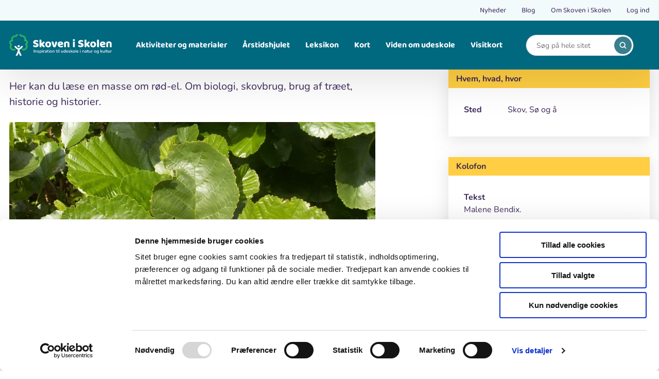

--- FILE ---
content_type: text/html; charset=UTF-8
request_url: https://skoven-i-skolen.dk/leksikon/roed-el-alnus-glutinosa
body_size: 15244
content:
<!DOCTYPE html>
<html lang="da" dir="ltr" prefix="content: http://purl.org/rss/1.0/modules/content/  dc: http://purl.org/dc/terms/  foaf: http://xmlns.com/foaf/0.1/  og: http://ogp.me/ns#  rdfs: http://www.w3.org/2000/01/rdf-schema#  schema: http://schema.org/  sioc: http://rdfs.org/sioc/ns#  sioct: http://rdfs.org/sioc/types#  skos: http://www.w3.org/2004/02/skos/core#  xsd: http://www.w3.org/2001/XMLSchema# ">
  <head>
    <meta charset="utf-8" />
<script type="text/javascript" id="Cookiebot" src="https://consent.cookiebot.com/uc.js" data-cbid="b46580d4-dde4-4c54-a261-8ed78e812ee6" data-blockingmode="auto" async="async"></script>
<meta name="description" content="Her kan du læse en masse om rød-el. Om biologi, skovbrug, brug af træet, historie og historier." />
<link rel="canonical" href="https://skoven-i-skolen.dk/leksikon/roed-el-alnus-glutinosa" />
<link rel="shortlink" href="https://skoven-i-skolen.dk/" />
<link rel="image_src" href="/sites/skoven-i-skolen.dk/files/roedel_skud.JPG" />
<meta property="og:site_name" content="Skoven i Skolen" />
<meta property="og:type" content="website" />
<meta property="og:url" content="https://skoven-i-skolen.dk/leksikon/roed-el-alnus-glutinosa" />
<meta property="og:title" content="Rød-el (Alnus glutinósa) | Skoven i Skolen" />
<meta property="og:description" content="Her kan du læse en masse om rød-el. Om biologi, skovbrug, brug af træet, historie og historier." />
<meta property="og:image" content="https://skoven-i-skolen.dk/sites/skoven-i-skolen.dk/files/roedel_skud.JPG" />
<meta name="Generator" content="Drupal 10 (https://www.drupal.org)" />
<meta name="MobileOptimized" content="width" />
<meta name="HandheldFriendly" content="true" />
<meta name="viewport" content="width=device-width, initial-scale=1.0" />
<link rel="icon" href="/sites/skoven-i-skolen.dk/themes/custom/sis/favicon.ico" type="image/vnd.microsoft.icon" />

    <title>Rød-el (Alnus glutinósa) | Skoven i Skolen</title>
    <link rel="stylesheet" media="all" href="/core/misc/components/progress.module.css?t36qj2" />
<link rel="stylesheet" media="all" href="/core/misc/components/ajax-progress.module.css?t36qj2" />
<link rel="stylesheet" media="all" href="/core/modules/system/css/components/align.module.css?t36qj2" />
<link rel="stylesheet" media="all" href="/core/modules/system/css/components/fieldgroup.module.css?t36qj2" />
<link rel="stylesheet" media="all" href="/core/modules/system/css/components/container-inline.module.css?t36qj2" />
<link rel="stylesheet" media="all" href="/core/modules/system/css/components/clearfix.module.css?t36qj2" />
<link rel="stylesheet" media="all" href="/core/modules/system/css/components/details.module.css?t36qj2" />
<link rel="stylesheet" media="all" href="/core/modules/system/css/components/hidden.module.css?t36qj2" />
<link rel="stylesheet" media="all" href="/core/modules/system/css/components/item-list.module.css?t36qj2" />
<link rel="stylesheet" media="all" href="/core/modules/system/css/components/js.module.css?t36qj2" />
<link rel="stylesheet" media="all" href="/core/modules/system/css/components/nowrap.module.css?t36qj2" />
<link rel="stylesheet" media="all" href="/core/modules/system/css/components/position-container.module.css?t36qj2" />
<link rel="stylesheet" media="all" href="/core/modules/system/css/components/reset-appearance.module.css?t36qj2" />
<link rel="stylesheet" media="all" href="/core/modules/system/css/components/resize.module.css?t36qj2" />
<link rel="stylesheet" media="all" href="/core/modules/system/css/components/system-status-counter.css?t36qj2" />
<link rel="stylesheet" media="all" href="/core/modules/system/css/components/system-status-report-counters.css?t36qj2" />
<link rel="stylesheet" media="all" href="/core/modules/system/css/components/system-status-report-general-info.css?t36qj2" />
<link rel="stylesheet" media="all" href="/core/modules/system/css/components/tablesort.module.css?t36qj2" />
<link rel="stylesheet" media="all" href="/core/modules/filter/css/filter.caption.css?t36qj2" />
<link rel="stylesheet" media="all" href="/modules/contrib/cookiebot/css/cookiebot.css?t36qj2" />
<link rel="stylesheet" media="all" href="/modules/custom/premium_theme_helper/css/dialog-custom.css?t36qj2" />
<link rel="stylesheet" media="all" href="/sites/skoven-i-skolen.dk/modules/sis_almanac/css/sis_almanac.css?t36qj2" />
<link rel="stylesheet" media="all" href="/sites/skoven-i-skolen.dk/themes/custom/sis/dist/components/css/base/variables.css?t36qj2" />
<link rel="stylesheet" media="all" href="/sites/skoven-i-skolen.dk/themes/custom/sis/dist/components/css/base/normalize.css?t36qj2" />
<link rel="stylesheet" media="all" href="/sites/skoven-i-skolen.dk/themes/custom/sis/dist/components/css/base/base.css?t36qj2" />
<link rel="stylesheet" media="all" href="/sites/skoven-i-skolen.dk/themes/custom/sis/dist/components/css/base/fonts.css?t36qj2" />
<link rel="stylesheet" media="all" href="/sites/skoven-i-skolen.dk/themes/custom/sis/dist/components/css/base/helpers.css?t36qj2" />
<link rel="stylesheet" media="all" href="/sites/skoven-i-skolen.dk/themes/custom/sis/dist/components/css/base/modal.css?t36qj2" />
<link rel="stylesheet" media="all" href="/sites/skoven-i-skolen.dk/themes/custom/sis/dist/components/css/base/typography.css?t36qj2" />
<link rel="stylesheet" media="all" href="/sites/skoven-i-skolen.dk/themes/custom/sis/dist/components/css/base/form-styling.css?t36qj2" />
<link rel="stylesheet" media="all" href="/sites/skoven-i-skolen.dk/themes/custom/sis/dist/components/css/base/pager.css?t36qj2" />
<link rel="stylesheet" media="all" href="/sites/skoven-i-skolen.dk/themes/custom/sis/dist/components/css/layout/grid.css?t36qj2" />
<link rel="stylesheet" media="all" href="/sites/skoven-i-skolen.dk/themes/custom/sis/dist/components/css/components/03-organisms/footer.css?t36qj2" />
<link rel="stylesheet" media="all" href="/sites/skoven-i-skolen.dk/themes/custom/sis/dist/components/css/components/03-organisms/article-page.css?t36qj2" />
<link rel="stylesheet" media="all" href="/sites/skoven-i-skolen.dk/themes/custom/sis/dist/components/css/components/02-molecules/burger.css?t36qj2" />
<link rel="stylesheet" media="all" href="/sites/skoven-i-skolen.dk/themes/custom/sis/dist/components/css/components/03-organisms/burger-menu.css?t36qj2" />
<link rel="stylesheet" media="all" href="/sites/skoven-i-skolen.dk/themes/custom/sis/dist/components/css/components/02-molecules/facts-box.css?t36qj2" />
<link rel="stylesheet" media="all" href="/sites/skoven-i-skolen.dk/themes/custom/sis/dist/components/css/components/02-molecules/search-autocomplete.css?t36qj2" />
<link rel="stylesheet" media="all" href="/sites/skoven-i-skolen.dk/themes/custom/sis/dist/components/css/components/03-organisms/header.css?t36qj2" />
<link rel="stylesheet" media="all" href="/sites/skoven-i-skolen.dk/themes/custom/sis/dist/components/css/components/02-molecules/breadcrumb.css?t36qj2" />
<link rel="stylesheet" media="all" href="/sites/skoven-i-skolen.dk/themes/custom/sis/dist/components/css/components/03-organisms/pager-full.css?t36qj2" />
<link rel="stylesheet" media="all" href="/sites/skoven-i-skolen.dk/themes/custom/sis/dist/components/css/components/03-organisms/inspiration-overview.css?t36qj2" />
<link rel="stylesheet" media="all" href="/sites/skoven-i-skolen.dk/themes/custom/sis/dist/components/css/components/02-molecules/logo.css?t36qj2" />
<link rel="stylesheet" media="all" href="/sites/skoven-i-skolen.dk/themes/custom/sis/dist/components/css/theme/theme.css?t36qj2" />
<link rel="stylesheet" media="all" href="/sites/skoven-i-skolen.dk/themes/custom/sis/dist/components/css/theme/theme-primary.css?t36qj2" />
<link rel="stylesheet" media="all" href="/sites/skoven-i-skolen.dk/themes/custom/sis/dist/components/css/theme/theme-green.css?t36qj2" />
<link rel="stylesheet" media="all" href="/sites/skoven-i-skolen.dk/themes/custom/sis/dist/components/css/components/02-molecules/meta-menu.css?t36qj2" />
<link rel="stylesheet" media="all" href="/sites/skoven-i-skolen.dk/themes/custom/sis/dist/components/css/components/03-organisms/modal-article.css?t36qj2" />
<link rel="stylesheet" media="all" href="/sites/skoven-i-skolen.dk/themes/custom/sis/dist/components/css/components/02-molecules/navigation.css?t36qj2" />
<link rel="stylesheet" media="all" href="/sites/skoven-i-skolen.dk/themes/custom/sis/dist/components/css/components/02-molecules/newsletter-form.css?t36qj2" />
<link rel="stylesheet" media="all" href="/sites/skoven-i-skolen.dk/themes/custom/sis/dist/components/css/components/02-molecules/related-articles.css?t36qj2" />
<link rel="stylesheet" media="all" href="/sites/skoven-i-skolen.dk/themes/custom/sis/dist/components/js/related-articles.css?t36qj2" />
<link rel="stylesheet" media="all" href="/sites/skoven-i-skolen.dk/themes/custom/sis/dist/components/css/components/02-molecules/search-toggle.css?t36qj2" />
<link rel="stylesheet" media="all" href="/sites/skoven-i-skolen.dk/themes/custom/sis/dist/components/css/components/02-molecules/slider-pager-count.css?t36qj2" />
<link rel="stylesheet" media="all" href="/sites/skoven-i-skolen.dk/themes/custom/sis/dist/components/css/components/02-molecules/sub-navigation.css?t36qj2" />

    
  </head>
  <body>
        <a href="#main-content" class="visually-hidden focusable">
      Gå til hovedindhold
    </a>
    
      <div class="dialog-off-canvas-main-canvas" data-off-canvas-main-canvas>
    <div class="premium-layout-wrapper">
        <div>
    <div data-drupal-messages-fallback class="hidden"></div>

  </div>

  
  <div class="layout-container">
          




<header class="header">
  <div class="meta-menu">
    <div class="container">
      <div class="meta-menu__inner">
          
              <ul region="header" class="meta-menu-list">
              <li class="meta-menu-item">
                          <a href="/nyheder" class=meta-menu-item__link>Nyheder </a>
                      </li>
          <li class="meta-menu-item">
                          <a href="/blogs" class=meta-menu-item__link>Blog </a>
                      </li>
          <li class="meta-menu-item">
                          <a href="/om-skoven-i-skolen" class=meta-menu-item__link>Om Skoven i Skolen </a>
                      </li>
          <li class="meta-menu-item">
                          <a href="/user/login" class=meta-menu-item__link>Log ind </a>
                      </li>
            </ul>
  



      </div>
    </div>
  </div>
  <div class="container">
    <div class="header__inner">
      

<a id="block-site-branding" class="logo" href="/" title="Hjem" rel="home">
  <img class="logo__image" src="/sites/skoven-i-skolen.dk/themes/custom/sis/logo.svg" alt="Hjem">
</a>

        


<nav class="navigation js-navigation">
  <ul class="navigation-list"><li class="navigation-item js-navigation-item navigation-item--has-children">
        <span class="navigation-item__link">Aktiviteter og materialer</span>
                  <div class="sub-navigation ">
            <div class="container">
              <ul class="sub-navigation__list"><li class="sub-navigation__item">
                    <a href="/aktiviteter" class="sub-navigation__link">
                      <span class="sub-navigation__link-title">
            <svg class="icons-kite" width="20" height="20">
    <use xlink:href="/sites/skoven-i-skolen.dk/themes/custom/sis/dist/icons/icons.svg#kite"></use>
</svg>

      Aktiviteter</span>
                      <span class="sub-navigation__link-description">
            Find ideer til, hvad du kan lave i naturen. For børn og voksne.
      </span>
                    </a>
                  </li><li class="sub-navigation__item">
                    <a href="/undervisningsforloeb" class="sub-navigation__link">
                      <span class="sub-navigation__link-title">
            <svg class="icons-binoculars" width="20" height="20">
    <use xlink:href="/sites/skoven-i-skolen.dk/themes/custom/sis/dist/icons/icons.svg#binoculars"></use>
</svg>

      Undervisningsforløb</span>
                      <span class="sub-navigation__link-description">
            Find ude-undervisningsmaterialer til alle fag og klassetrin i natur og kultur. For lærere.
      </span>
                    </a>
                  </li><li class="sub-navigation__item">
                    <a href="/tema" class="sub-navigation__link">
                      <span class="sub-navigation__link-title">
            <svg class="icons-bird" width="20" height="20">
    <use xlink:href="/sites/skoven-i-skolen.dk/themes/custom/sis/dist/icons/icons.svg#bird"></use>
</svg>

      Temaer</span>
                      <span class="sub-navigation__link-description">
            Find større temaer, som samler flere materialer om samme emne. Fx fugle, klima, affald osv.
      </span>
                    </a>
                  </li><li class="sub-navigation__item">
                    <a href="/vild-mad" class="sub-navigation__link">
                      <span class="sub-navigation__link-title">
            <svg class="icons-fire" width="20" height="20">
    <use xlink:href="/sites/skoven-i-skolen.dk/themes/custom/sis/dist/icons/icons.svg#fire"></use>
</svg>

      Vild mad</span>
                      <span class="sub-navigation__link-description">
            Find opskrifter på bålmad og mad fra naturen.
      </span>
                    </a>
                  </li><li class="sub-navigation__item">
                    <a href="/medier" class="sub-navigation__link">
                      <span class="sub-navigation__link-title">
            <svg class="icons-books" width="20" height="20">
    <use xlink:href="/sites/skoven-i-skolen.dk/themes/custom/sis/dist/icons/icons.svg#books"></use>
</svg>

      Medier</span>
                      <span class="sub-navigation__link-description">
            Find bøger, medier og anmeldelser
      </span>
                    </a>
                  </li><li class="sub-navigation__item">
                    <a href="/kort-delte-undervisningsforloeb" class="sub-navigation__link">
                      <span class="sub-navigation__link-title">
            <svg class="icons-pin6" width="20" height="20">
    <use xlink:href="/sites/skoven-i-skolen.dk/themes/custom/sis/dist/icons/icons.svg#pin6"></use>
</svg>

      Kort: Delte undervisningsforløb</span>
                      <span class="sub-navigation__link-description">
            Her er alle delte undervisningsforløb
      </span>
                    </a>
                  </li></ul>
            </div>
          </div>
              </li><li class="navigation-item js-navigation-item">
        <a href="/aarstidshjulet" class="navigation-item__link" data-drupal-link-system-path="node/213">Årstidshjulet</a>
              </li><li class="navigation-item js-navigation-item">
        <a href="/leksikon" class="navigation-item__link" data-drupal-link-system-path="node/35626">Leksikon</a>
              </li><li class="navigation-item js-navigation-item">
        <a href="/kort" class="navigation-item__link" data-drupal-link-system-path="node/10955">Kort</a>
              </li><li class="navigation-item js-navigation-item">
        <a href="/viden-om-udeskole" class="navigation-item__link" data-drupal-link-system-path="node/35655">Viden om udeskole</a>
              </li><li class="navigation-item js-navigation-item">
        <a href="/visitkort" title="Se en oversigt over organisationer" class="navigation-item__link" data-drupal-link-system-path="visitkort">Visitkort</a>
              </li></ul>
</nav>


      <div class="burger hamburger-icon" id="hamburger-icon">
        <div class="burger__lines">
          <span></span>
          <span></span>
          <span></span>
        </div>
        <div class="burger__label">Menu</div>
      </div>
      <div class="header-search js-header-search">
        <form action="/search" method="get" aria-label="search">
          <div class="header-search__input-field" id="search">
            <input  class="input" type="search" aria-label="Search" placeholder="Søg på hele sitet" name="text" id="js-header-search-input"
               autocomplete="off"
              >
            <button  type="submit" class="header-search__submit" aria-label="search">
              
<svg class="icon icon--search">
  <use xmlns:xlink="http://www.w3.org/1999/xlink" xlink:href="/sites/skoven-i-skolen.dk/themes/custom/sis/dist/icons/icons.svg#search"></use>
</svg>
            </button>
          </div>
        </form>
      </div>
    </div>
  </div>
</header>

    
          
    
            <div>
    <div id="block-breadcrumbs">
  
    
      	

	<div class="container">
		<div class="breadcrumb">
			<ol>
																				<li class="breadcrumb__item">
							<a href="/" class="breadcrumb__link">
								<span class="breadcrumb__text is_mobile">...</span>
								<span class="breadcrumb__text is_desktop">Hjem</span>
							</a>
						</li>
																									<li class="breadcrumb__item">
															<a href="/leksikon" class="breadcrumb__link">
									<span class="breadcrumb__text">Leksikon</span>
								</a>
													</li>
																									<li class="breadcrumb__item">
															<span class="breadcrumb__text">Rød-el (Alnus glutinósa)</span>
													</li>
												</ol>
		</div>
		
	</div>

  </div>

  </div>

    
          <main role="main" vocab="http://schema.org" typeof="WebPageElement" property="mainContentOfPage">
        <a id="main-content" tabindex="-1"></a>        <div class="layout-content">
            <div>
    







<article about="/leksikon/roed-el-alnus-glutinosa" class="article-page">
    <div class="container">
    <div class="row">
      <div class="col-md-8 col-lg-7 article-content-wrapper">
        <div>
                      <h1 class="article-page__title">Rød-el (Alnus glutinósa)
</h1>
                    <div class="article-page__description">
            
            Her kan du læse en masse om rød-el. Om biologi, skovbrug, brug af træet, historie og historier.
      
          </div>
          <div class="article-page__image">
                          
              
              <img loading="lazy" src="/sites/skoven-i-skolen.dk/files/styles/article/public/roedel_skud.JPG.webp?itok=6XN2oadW" width="900" height="506" alt="Rødel. Foto: Malene Bendix." typeof="foaf:Image" />



      

      
                      </div>
          <div class="article-page__content">
            
            <!DOCTYPE html PUBLIC "-//W3C//DTD HTML 4.0 Transitional//EN" "http://www.w3.org/TR/REC-html40/loose.dtd">
<html><body><p>Klik p&aring; det du har lyst til at l&aelig;se om</p><ul><li><a href="#fakta">Fakta om r&oslash;d-el</a></li><li><a href="#biologi">R&oslash;d-els biologi</a></li><li><a href="#skovbrug">R&oslash;d-el i skovbruget</a></li><li><a href="#anvendelse">Elletr&aelig; og dets anvendelse</a></li><li><a href="#historie">R&oslash;d-els historie</a></li><li><a href="#historie-om">Historier om r&oslash;d-el</a><br>&nbsp;</li></ul><h2 id="fakta">Fakta om r&oslash;d-el</h2><ul><li>R&oslash;d-el er det eneste danske tr&aelig;, der kan t&aring;le at st&aring; med r&oslash;dderne d&aelig;kket af vand i l&aelig;ngere perioder.</li><li>Udbredelse: R&oslash;d-el er udbredt overalt i Danmark p&aring; v&aring;de og fugtige voksesteder.</li><li>R&oslash;d-el kan blive op til 25 meter h&oslash;jt</li><li>R&oslash;d-el er normalt omkring 50 &aring;r, n&aring;r det bliver f&aelig;ldet<br>&nbsp;</li></ul><p><strong>Vidste du:</strong></p><ul><li>at elletr&aelig;er kan bl&oslash;de</li><li>at elverfolk har f&aring;et deres navn efter elletr&aelig;er<br>&nbsp;</li></ul><h2 id="biologi">R&oslash;d-els biologi</h2><p><strong>Udseende&nbsp;</strong><br>R&oslash;d-el er et smukt tr&aelig;, der kan blive op til 25 meter h&oslash;jt. Det unge tr&aelig;s krone er aflangt og starter n&aelig;rmest nede ved jorden. Hos det gamle tr&aelig; danner de &oslash;verste grene en rund krone h&oslash;jt oppe. Barken er glat, blank og gr&oslash;nbrun p&aring; unge tr&aelig;er. Og gr&aring;, grov og skorpet p&aring; gamle tr&aelig;er.</p><div class="sis-img-caption rtecenter"><img src="/sites/skoven-i-skolen.dk/files/migrated/roed-el_trae.webp" alt="S&aring;dan ser det voksne elletr&aelig; ud." width="201" height="413" border="0"><br>Tr&aelig;et. S&aring;dan ser det voksne elletr&aelig; ud.<br>Tegning: Eva Wulff.</div><div><br><strong>Blade&nbsp;</strong><br>R&oslash;d-els blade springer ud i begyndelsen af maj. De er runde og glatte med en fint <a href="/content/bladenes-form">takket</a> kant. De er m&oslash;rkegr&oslash;nne p&aring; oversiden og lysegr&oslash;nne p&aring; undersiden og tit lidt kl&aelig;brige.</div><div>&nbsp;</div><div>Bladene er gr&oslash;nne, n&aring;r de falder af om efter&aring;ret. Det er helt specielt for r&oslash;d-el og skyldes at r&oslash;d-el ikke beh&oslash;ver at spare p&aring; n&aelig;ringsstofferne, og tr&aelig;kke dem ind i&nbsp;kvistene om efter&aring;ret, som s&aring; mange andre tr&aelig;er.</div><div>&nbsp;</div><div>Tr&aelig;et har nemlig nogle knolde p&aring; r&oslash;dderne som indeholder bakterier - og de optager frit kv&aelig;lstof fra luften,&nbsp;som de giver til tr&aelig;et. Til geng&aelig;ld f&aring;r bakterien sukkerstoffer.</div><div>&nbsp;</div><div>R&oslash;d-els blade er funde af n&aelig;ringsstoffer. N&aring;r de bliver nedbrudt frigiver de dem til jorden. Derfor er r&oslash;d-el god for jordbunden.</div><div class="sis-img-caption rtecenter"><img src="/sites/skoven-i-skolen.dk/files/migrated/roed-el_blade.webp" alt="Her er en tegning af r&oslash;d-elens blad." width="156" height="145" border="0"><br>Bladet. Her er en tegning af r&oslash;d-elens blad. De er m&oslash;rkegr&oslash;nne p&aring; oversiden og lysegr&oslash;nne p&aring; undersiden.<br>Tegning: Eva Wulff.<br>&nbsp;</div><div class="sis-img-caption rtecenter"><figure role="group" class="align-center">
<div data-entity-type="media" data-entity-uuid="8a1481ce-81fc-48b2-b90e-d7b5c32ffc14" data-langcode="da" class="embedded-entity"><img width="650" height="433" alt="R&oslash;d-el der lige er sprunget ud. Foto Janne Bavnh&oslash;j" src="/sites/skoven-i-skolen.dk/files/2023-05/R%C3%B8d-El-springer-ud-Foto-Janne-Bavnh%C3%B8j-%282%29_0.webp" typeof="foaf:Image">
</div>

<figcaption>Her er en r&oslash;d-el lige sprunget ud. Foto: Janne Bavnh&oslash;j</figcaption>
</figure>
</div><p><strong>Blomster&nbsp;</strong><br>R&oslash;d-el blomstrer allerede i marts/april. Hanblomsterne sidder mange sammen i det man kalder rakler (se tegningen til h&oslash;jre). Hanraklerne er aflange. Hunblomsterne sidder et andet sted p&aring; tr&aelig;et &ndash; ogs&aring; i rakler. Hun-raklerne er runde og gr&oslash;nne om for&aring;ret. Vinden bringer pollen fra hanblomsterne til hunblomsterne.</p><div class="sis-img-caption rtecenter"><img src="/sites/skoven-i-skolen.dk/files/migrated/roed-el_blomst_han.webp" alt="Her ser du r&oslash;d-elens hanblomst" width="102" height="222" border="0"><br>Hanblomsten. R&oslash;d-el har b&aring;de hun og han blomster. Ovenfor ser du hanblomsten.<br>Tegning: Eva Wulff.<br>&nbsp;</div><div class="sis-img-caption rtecenter"><img src="/sites/skoven-i-skolen.dk/files/migrated/roed-el_blomst_hun.webp" alt="Her ser du r&oslash;d-elens hunblomster." width="189" height="147" border="0"><br>Hunblomsten. Hunranklerne er r&oslash;de og gr&oslash;nne om for&aring;ret, senere bliver de til sm&aring; kogler.<br>Tegning: Eva Wulff.<br>&nbsp;</div><p><strong>Frugter&nbsp;</strong><br>N&aring;r hunblomsterne er befrugtet udvikler hun-ranklerne sig til sm&aring; kogler. De er gr&oslash;nne hele sommeren og bliver brune ud p&aring; efter&aring;ret. I l&oslash;bet af vinteren bliver koglerne modne og n&aelig;ste for&aring;r falder de sm&aring; fr&oslash; ud af koglerne.</p><p>Hvert fr&oslash; er en lille flad r&oslash;dbrun n&oslash;d. Hver lille n&oslash;d har en lille redningskrans &ndash; en kant af luftfyldt v&aelig;v &ndash; der g&oslash;r at den kan flyde p&aring; vandet i op til en m&aring;ned. P&aring; den m&aring;de bliver de sm&aring; fr&oslash; spredt med vandet i &aring;er og b&aelig;kke.</p><p>Om efter&aring;ret kan du tydeligt se 3 generationer af hunrakler p&aring; elletr&aelig;et:</p><ul><li>sorte rakler hvor fr&oslash;ene er faldet ud og spredt med vinden</li><li>umodne, gr&oslash;nne rakler</li><li>ganske sm&aring; hunrakler, der skal overvintre</li></ul><div class="sis-img-caption rtecenter"><img src="/sites/skoven-i-skolen.dk/files/migrated/roed-el_gl_rakle.webp" alt="Her ser du en ellekogle" width="100" height="78" border="0"><br>Frugten. Fr&oslash;ene fra r&oslash;d-elen sidder inde i en lille kogle.<br>Tegning: Eva Wulff.<br>&nbsp;</div><p><strong>R&oslash;dderne&nbsp;</strong><br>Elletr&aelig;er er de eneste danske tr&aelig;er, som kan t&aring;le at st&aring; med r&oslash;dderne i vand hele &aring;ret. N&aring;r gamle elletr&aelig;er gror i en mose danner de tit stylter&oslash;dder. Det er r&oslash;dder, der skyder ud fra stammen og st&oslash;tter elletr&aelig;et. Nogen gange r&aring;dner de gamle r&oslash;dder nedenunder v&aelig;k. S&aring; ser det ud som om elletr&aelig;et st&aring;r p&aring; stylter.</p><p>Stylter&oslash;dderne bliver sandsynligvis dannet, fordi r&oslash;dderne alligevel ikke helt kan holde til at v&aelig;re oversv&oslash;mmede. R&oslash;dder har brug for ilt ligesom vi andre &ndash; og elletr&aelig;et danner derfor nye r&oslash;dder, der har en del oven over vandet. Luften siver s&aring; ind gennem sm&aring; ventiler i barken over vandet &ndash; og langt ned i roden.</p><p><strong>Rodknolde&nbsp;</strong><br>Du finder ogs&aring; tit nogle m&aelig;rkelige knolde p&aring; elletr&aelig;ets r&oslash;dder. De kan v&aelig;re sm&aring; og blive s&aring; store som en knytn&aelig;ve. Dem kalder man for rod-knolde.</p><div>Inde i rod-knoldene lever bakterier, som kan binde luftens frie kv&aelig;lstof.&nbsp;Kv&aelig;lstof er et vigtigt n&aelig;ringsstof for planter. Bakterierne giver&nbsp;en del af den kv&aelig;lstof&nbsp;de har bundet til tr&aelig;et. Til geng&aelig;ld f&aring;r de sukkerstoffer som tr&aelig;et laver i sin <a href="/content/fotosyntese">fotosyntese</a>. P&aring; den m&aring;de hj&aelig;lper bakterierne og tr&aelig;et hinanden.</div><div>&nbsp;</div><div>Bakterierne hedder p&aring; latin <em>Frankia alni</em> - og kaldes for dansk for str&aring;lesvampe - men det er alts&aring; bakterier.</div><div>&nbsp;</div><div>S&aring;dan et forhold, hvor to forskellige arter hj&aelig;lper hinanden, kalder man med et fint ord for symbiose.<br>&nbsp;</div><h2 id="skovbrug">R&oslash;d-el i skovbruget</h2><div><strong>Voksested&nbsp;</strong><br>R&oslash;d-el vokser bedst p&aring; fugtige og n&aelig;ringsrige steder. Det kan v&aelig;re langs b&aelig;kke, &aring;er, s&oslash;er eller i moser. Her kan r&oslash;d-el danne sm&aring; skove (ellemoser).</div><div>&nbsp;</div><div align="center"><div data-langcode="da" data-entity-type="media" data-entity-uuid="464623a7-e666-4f1e-a1c2-7368e97d1083" class="embedded-entity"><img width="650" height="488" alt="Her kan du se r&oslash;del. Tr&aelig;erne kan vokse p&aring; et lavt, fugtigt omr&aring;de.Foto: Janne Bavnh&oslash;j" src="/sites/skoven-i-skolen.dk/files/2023-05/R%C3%B8d-el---st%C3%A5r-i-vand-Foto-Janne-Bavnh%C3%B8j.webp" typeof="foaf:Image">
</div>
</div><div align="center"><div class="text-align-center sis-img-caption"><span class="mininormal">Her kan du se r&oslash;del. Tr&aelig;erne kan vokse p&aring; et lavt, fugtigt omr&aring;de.</span></div><div class="text-align-center sis-img-caption"><span class="mininormal">Foto: Janne Bavnh&oslash;j</span><br><br>&nbsp;</div></div><p><strong>Skovbrug</strong><br>R&oslash;d-el er det eneste skovtr&aelig;, der kan vokse i l&aelig;ngere perioder med r&oslash;dderne i vand. Derfor s&aelig;tter man ofte r&oslash;del p&aring; meget fugtige steder i skoven.</p><p><strong>Hj&aelig;lpetr&aelig;&nbsp;</strong><br>R&oslash;d-el vokser meget hurtigt, n&aring;r tr&aelig;et er ungt. Derfor bruger man det ofte som hj&aelig;lpe- eller ammetr&aelig; i <a href="/content/skovbrug-som-erhverv">skovbruget</a>. Hvis man skal plante et omr&aring;de til med sm&aring; tr&aelig;er, s&aelig;tter man r&oslash;d-el ind imellem. R&oslash;d-el gror hurtigt op og giver l&aelig; for de andre tr&aelig;er. Da det samtidig er et lystr&aelig;, skygger det ikke for kraftigt.</p><p><strong>St&aelig;vningsskov&nbsp;</strong><br>R&oslash;d-el er rigtigt godt tr&aelig; i en st&aelig;vningsskov. En st&aelig;vningsskov er en skov, hvor tr&aelig;erne med j&aelig;vne mellemrum (10 &ndash; 50 &aring;r) bliver sk&aring;ret af lige over jorden. R&oslash;d-el og en r&aelig;kke andre tr&aelig;arter kan t&aring;le den form for behandling. De skyder igen fra stubben. Et tr&aelig; skyder mange lange tynde skud, der vokser sig store. I gamle dage brugte b&oslash;nderne de lange slanke stammer til at flette hegn, til stager og redskaber og meget andet. I dag findes der st&aelig;vningsskove f&aring; steder. De bliver brugt til br&aelig;nde og til at se p&aring;. Der er ogs&aring; ofte en meget artsrig flora under en st&aelig;vningsskov.<br>&nbsp;</p><h2 id="anvendelse">Elletr&aelig; og dets anvendelse</h2><p><strong>Ved&nbsp;</strong><br>R&oslash;d-el&acute;s <a href="/content/vedegenskaber">ved</a> er gult, lige efter at tr&aelig;et er blevet f&aelig;ldet - men det bliver hurtigt farvet r&oslash;dt. Det sker, n&aring;r saften fra tr&aelig;et kommer i kontakt med luften. N&aring;r veddet bliver t&oslash;rret bliver det r&oslash;dbrunt og mat.</p><div class="sis-img-caption rtecenter"><img src="/sites/skoven-i-skolen.dk/files/migrated/roed-el_klods.webp" alt width="200" height="223" border="0"><br>En klods lavet af R&oslash;del<br>S&aring;dan ser elletr&aelig; ud n&aring;r man har sk&aring;ret det op.<br><br>Kilde: Tr&aelig;samlingen, Teknologisk Institut, Tr&aelig;teknik. Du m&aring; kun bruge figuren hvis de har givet dig tilladelse p&aring; Teknologisk Institut.</div><p><br>R&oslash;del har ikke kerne. &Aring;rringene er tydelige. Veddet er <a href="/content/styrke">middelst&aelig;rkt</a>, ret <a href="/content/rum-v%C3%A6gt-massefylde">let</a> og ensartet. Det <a href="/content/svind">svinder</a> kun lidt ved t&oslash;rring.</p><p><strong>Gode egenskaber</strong></p><ul><li>Let, ensartet ved</li><li>Lille <a href="/content/svind">svind</a> &ndash; derfor krymper veddet ikke s&aring; meget n&aring;r det t&oslash;rrer</li><li>Veddet er let at bearbejde</li><li>Veddet optager ikke vand</li><li>Veddet er meget <a href="/content/holdbarhed">holdbart</a>, hvis det er helt d&aelig;kket af vand.</li></ul><p><strong>D&aring;rlige egenskaber</strong></p><ul><li>Veddet er spr&oslash;dt og let at spalte.</li><li>Veddet kan ofte v&aelig;re fyldt med sm&aring; brune pletter eller striber. Det er marvplet-fluens larve, der gnaver gange.</li><li>R&oslash;d-el kan udvikle falsk kerne &ndash; en misfarvning af veddet.</li><li>Elletr&aelig; r&aring;dner temmelig hurtigt, hvis det er i kontakt med jord og fugt. Som meget andet tr&aelig; skal det t&oslash;rres og bruges indend&oslash;rs. Og s&aring; er det alts&aring; ogs&aring; holdbart hvis det er helt under vand.</li></ul><p><strong>Anvendelse&nbsp;</strong><br>R&oslash;d-el bliver brugt til m&oslash;bler, til drejede ting og til modeller. Derudover bliver det brugt til br&aelig;nde til r&oslash;gerier og til tr&aelig;kul. R&oslash;d-el er ogs&aring; den bedste tr&aelig;art til tr&aelig;sko. Det er fordi veddet er let, isolerer godt og er modstandsdygtigt overfor vand.</p><p><strong>Vandd&aelig;kket&nbsp;</strong><br>Da r&oslash;d-el er meget holdbart under vand er det gennem tiden blevet brugt til bropiller og bundgarnsp&aelig;le, til b&aring;de &ndash; og til fundamenter for store huse, der skulle bygges p&aring; fugtige steder. Det siges at nogle af husene i Venedig er bygget p&aring; stammer af r&oslash;d-el.<br>&nbsp;</p><h2 id="historie">R&oslash;d-els historie</h2><p><strong>Historie&nbsp;</strong><br>Tidligere har r&oslash;d-el v&aelig;ret meget udbredt over hele landet. Sammen med egetr&aelig;et dominerede r&oslash;d-el i de danske skove fra 5000 f. kr. til 1000 f. kr.</p><p>De sidste 100 &aring;r er moser, s&oslash;er og enge blevet afvandede. Derfor er mange af r&oslash;d-ellens voksesteder forsvundet. Nu hvor mange arealer f&oslash;res tilbage til deres oprindelige tilstand vil elletr&aelig;er sikkert f&aring; flere voksesteder igen.</p><p><strong>Udbredelse&nbsp;</strong><br>R&oslash;del vokser naturligt overalt i Europa.<br>&nbsp;</p><h2 id="historie-om">Historier om elletr&aelig;et</h2><div><strong>Navnet&nbsp;</strong><br>R&oslash;d-el hedder <em>r&oslash;d</em>-el, fordi veddet farves r&oslash;dt, lige efter at tr&aelig;et er blevet f&aelig;ldet. Det skyldes at tr&aelig;ets saft bliver r&oslash;d, n&aring;r det kommer i kontakt med luften. Hvis tr&aelig;et bliver f&aelig;ldet om for&aring;ret, n&aring;r saftsp&aelig;ndingen er h&oslash;j, tr&aelig;nger der r&oslash;d saft ud fra huggestedet. S&aring; ser det ud som om tr&aelig;et bl&oslash;der.<br>&nbsp;</div><div class="text-align-center"><img style="BORDER-BOTTOM:#000000 1px solid;BORDER-LEFT:#000000 1px solid;BORDER-RIGHT:#000000 1px solid;BORDER-TOP:#000000 1px solid;" src="/sites/skoven-i-skolen.dk/files/migrated/2IMG0093.webp" alt="R&oslash;d-el f&aelig;ldet" width="333" height="500"></div><div align="center"><div class="text-align-center sis-img-caption"><span class="mininormal">Saften fra r&oslash;d-el bliver n&aelig;sten s&aring; r&oslash;d som blod.</span></div><div class="text-align-center sis-img-caption"><span class="mininormal">Foto: S&oslash;ren Fodgaard.</span><br><br>&nbsp;</div></div><p><strong>Elverfolket&nbsp;</strong><br>R&oslash;d-el vokser p&aring; fugtige steder, hvor der ofte dannes t&aring;ge og dis. N&aring;r vinden bev&aelig;ger t&aring;gen, kan det godt se ud som om, der er nogle skikkelser som bev&aelig;ger sig rundt imellem elletr&aelig;erne. F&oslash;r i tiden var folk helt sikre p&aring;, at det var elverfolk, der dansede. Elverfolkene var farlige, fordi de ville fortrylle mennesker. Blev man fortryllet, var man elverskudt og duede ikke til noget mere. Man kunne oven i k&oslash;bet d&oslash; af det.</p><p>Om dagen opholdt elverfolkene sig under de gamle elletr&aelig;er. En gammel stub af r&oslash;d-el med mange sm&aring; skud kaldes en elletrunte. Hvis man s&aring; en elverpige forfra, var hun vidunderlig smuk, men bagfra lignede hun en elletrunte &ndash; og havde hul i ryggen. Man sagde:</p><p>'Ellepigen er fortil dejlig og from &ndash; men bagtil hul og tom'.</p><p><strong>Sange om elverpiger&nbsp;</strong><br>Her kommer en frygtelig folkevise om elverpiger. Den hedder&acute;'Hr. Oluf han rider'. Du kan finde melodien og flere sange om elverfolk i H&oslash;jskolesangbogen.</p><p>Hr. Oluf, han rider s&aring; vide om land<br>og til sit bryllup s&aring; byder han.<br>Men dansen den g&aring;r s&aring; let gennem lunden.</p><p>Men alt som han kom udi lunden s&aring; gr&oslash;n<br>en elverdans g&aring;r der let og sk&oslash;n.<br>Men dansen den g&aring;r s&aring; let gennem lunden.</p><p>Der dansede fire, der dansede fem,<br>den elverm&oslash; r&aelig;kker h&aring;nden frem.<br>Men dansen den g&aring;r s&aring; let gennem lunden.</p><p>Og h&oslash;r du, hr. Oluf! Tr&aelig;d dansen med mig,<br>s&aring; fagre gaver giver jeg dig.<br>Men dansen den g&aring;r s&aring; let gennem lunden.</p><p>Slet ikke jeg t&oslash;r, og slet ikke jeg m&aring;,<br>i morgen s&aring; skal mit bryllup st&aring;.<br>Men dansen den g&aring;r s&aring; let gennem lunden.</p><p>Og vil du ikke tr&aelig;de i dansen med mig<br>s&aring; ond en sot skal da f&oslash;lge dig!<br>Men dansen den g&aring;r s&aring; let gennem lunden.</p><p>S&aring; slog hun ham over hans h&aelig;rde s&aring; god,<br>s&aring; slaget gjaldt i hans hjerterod.<br>Men dansen den g&aring;r s&aring; let gennem lunden.</p><p>Du ride nu hjem til din f&aelig;stem&oslash; k&aelig;r,<br>og glem nu ikke din bryllupsf&aelig;rd!<br>Men dansen den g&aring;r s&aring; let gennem lunden.</p><p>Det skete, f&oslash;r dagen blev lys udi g&aring;rd:<br>bleg l&aring; hr. Oluf p&aring; sorten b&aring;r.<br>Men dansen den g&aring;r s&aring; let gennem lunden.</p><p>Hr. Oluf og hans f&aelig;stem&oslash; huld,<br>De to kom sammen i sorten muld.<br>Men dansen den g&aring;r s&aring; let gennem lunden.</p><p>Der findes et dansk orkester, der hedder Sorten Muld. De spiller mange af de gamle folkesange i nye tekno-versioner. P&aring; deres cd'er kan du ogs&aring; h&oslash;re sange om elverfolk.</p></body></html>

      
          </div>
        </div>
      </div>
      <div class="col-md-4 col-lg-4 col-lg-offset-1 article-content-sidebar">
        <div class="print-button">
          <a href="#" onclick="window.print()">
            
<svg class="icon icon--printer">
  <use xmlns:xlink="http://www.w3.org/1999/xlink" xlink:href="/sites/skoven-i-skolen.dk/themes/custom/sis/dist/icons/icons.svg#printer"></use>
</svg>
            <span class="print-button__text">Print</span>
          </a>
        </div>
                  <div class="facts-box">
            <div class="facts-box__title">
              Hvem, hvad, hvor
            </div>
            <div class="facts-box__content">
                                                          <div class="facts-box__content-item">
                  <div class="facts-box__content-item-label">
                    Sted
                  </div>
                  <div class="facts-box__content-item-value">
                                          Skov, 
                                          Sø og å
                                      </div>
                </div>
                                                                                  </div>
          </div>
                
                                          <div class="facts-box">
            <div class="facts-box__title">
              Kolofon
            </div>
            <div class="facts-box__content">
                              <p><strong>Tekst</strong><br>Malene Bendix.</p><p><strong>Foto</strong><br>Malene Bendix, Janne Bavnhøj og Søren Fodgaard.</p><p><strong>Tegninger</strong><br>Eva Wulff.</p>
                                                                    </div>
          </div>
                                
        
        <div class="facts-box__button-below-wrapper">
                      <a href="/del" target="_blank">
              <button type="button" class="facts-box__button-below button button--green">
<div>
  
  
  
Del en ide

</div>
</button>
            </a>
                  </div>
      </div>
    </div>

          <div class="article-page__related section section--spacing-bottom-none">
        <div class="row">
          <div class="col-xs-12 col-ms-6 col-sm-7 col-md-8">
            <div class="article-page__related-header">
              <h2>Læs også</h2>
            </div>
          </div>
          <div class="col-xs-12 col-ms-6 col-sm-5 col-md-4">

            <div class="swiper-navigation">
                              <div class="slider-pager-count">
                  Viser&nbsp;<span class="slider-pager-count--showing"></span>&nbsp;ud af&nbsp;<span class="slider-pager-count--total"></span>
                </div>
                            <div class="swiper-button-prev"></div>
              <div class="swiper-button-next"></div>
            </div>
          </div>
          <div class="col-xs-12">
            <div class="article-page__related-items js-article-page__related-items swiper">
              <div class="swiper-wrapper">
                                                                                                                                                                                                                                                                                                                                                                                                                                                                                                                                                                                    



<div class="inspiration-overview__item">
	<div class="inspiration-overview__item-inner">
		<a href="/temaer/skovens-traeer" class="inspiration-overview__item-link" aria-label="Temaer">
			<div class="inspiration-overview__image">
                  
              
                <picture>
                  <source srcset="/sites/skoven-i-skolen.dk/files/styles/list_view_lg_/public/2023-03/skovens-traer_skovens-dag-haefte_tegning-bettina-b-reimer.webp?h=9396f34a&amp;itok=iaiXzoYQ 1x" media="all and (min-width : 1921px)" type="image/webp" width="354" height="257"/>
              <source srcset="/sites/skoven-i-skolen.dk/files/styles/list_view_lg_/public/2023-03/skovens-traer_skovens-dag-haefte_tegning-bettina-b-reimer.webp?h=9396f34a&amp;itok=iaiXzoYQ 1x" media="all and (min-width : 1200px) and (max-width: 1920px)" type="image/webp" width="354" height="257"/>
              <source srcset="/sites/skoven-i-skolen.dk/files/styles/list_view_md_/public/2023-03/skovens-traer_skovens-dag-haefte_tegning-bettina-b-reimer.webp?h=9396f34a&amp;itok=yWsKbeUV 1x" media="all and (min-width : 992px) and (max-width: 1199px)" type="image/webp" width="264" height="193"/>
              <source srcset="/sites/skoven-i-skolen.dk/files/styles/list_view_sm_/public/2023-03/skovens-traer_skovens-dag-haefte_tegning-bettina-b-reimer.webp?h=9396f34a&amp;itok=mm71exit 1x" media="all and (min-width : 768px) and (max-width: 991px)" type="image/webp" width="460" height="335"/>
              <source srcset="/sites/skoven-i-skolen.dk/files/styles/list_view_xs_/public/2023-03/skovens-traer_skovens-dag-haefte_tegning-bettina-b-reimer.webp?h=9396f34a&amp;itok=A1kIOVnU 1x, /sites/skoven-i-skolen.dk/files/styles/list_view_xsx2_/public/2023-03/skovens-traer_skovens-dag-haefte_tegning-bettina-b-reimer.webp?h=9396f34a&amp;itok=2JyjmjUg 2x" media="all and (min-width : 481px) and (max-width: 767px)" type="image/webp" width="348" height="253"/>
              <source srcset="/sites/skoven-i-skolen.dk/files/styles/list_view_xxs_/public/2023-03/skovens-traer_skovens-dag-haefte_tegning-bettina-b-reimer.webp?h=9396f34a&amp;itok=Z1ZkctCg 1x, /sites/skoven-i-skolen.dk/files/styles/list_view_xxsx2_/public/2023-03/skovens-traer_skovens-dag-haefte_tegning-bettina-b-reimer.webp?h=9396f34a&amp;itok=9XX-mQHv 2x" media="all and (max-width: 480px)" type="image/webp" width="432" height="315"/>
              <source srcset="/sites/skoven-i-skolen.dk/files/styles/list_view_lg_/public/2023-03/skovens-traer_skovens-dag-haefte_tegning-bettina-b-reimer.jpg?h=9396f34a&amp;itok=iaiXzoYQ 1x" media="all and (min-width : 1921px)" type="image/jpeg" width="354" height="257"/>
              <source srcset="/sites/skoven-i-skolen.dk/files/styles/list_view_lg_/public/2023-03/skovens-traer_skovens-dag-haefte_tegning-bettina-b-reimer.jpg?h=9396f34a&amp;itok=iaiXzoYQ 1x" media="all and (min-width : 1200px) and (max-width: 1920px)" type="image/jpeg" width="354" height="257"/>
              <source srcset="/sites/skoven-i-skolen.dk/files/styles/list_view_md_/public/2023-03/skovens-traer_skovens-dag-haefte_tegning-bettina-b-reimer.jpg?h=9396f34a&amp;itok=yWsKbeUV 1x" media="all and (min-width : 992px) and (max-width: 1199px)" type="image/jpeg" width="264" height="193"/>
              <source srcset="/sites/skoven-i-skolen.dk/files/styles/list_view_sm_/public/2023-03/skovens-traer_skovens-dag-haefte_tegning-bettina-b-reimer.jpg?h=9396f34a&amp;itok=mm71exit 1x" media="all and (min-width : 768px) and (max-width: 991px)" type="image/jpeg" width="460" height="335"/>
              <source srcset="/sites/skoven-i-skolen.dk/files/styles/list_view_xs_/public/2023-03/skovens-traer_skovens-dag-haefte_tegning-bettina-b-reimer.jpg?h=9396f34a&amp;itok=A1kIOVnU 1x, /sites/skoven-i-skolen.dk/files/styles/list_view_xsx2_/public/2023-03/skovens-traer_skovens-dag-haefte_tegning-bettina-b-reimer.jpg?h=9396f34a&amp;itok=2JyjmjUg 2x" media="all and (min-width : 481px) and (max-width: 767px)" type="image/jpeg" width="348" height="253"/>
              <source srcset="/sites/skoven-i-skolen.dk/files/styles/list_view_xxs_/public/2023-03/skovens-traer_skovens-dag-haefte_tegning-bettina-b-reimer.jpg?h=9396f34a&amp;itok=Z1ZkctCg 1x, /sites/skoven-i-skolen.dk/files/styles/list_view_xxsx2_/public/2023-03/skovens-traer_skovens-dag-haefte_tegning-bettina-b-reimer.jpg?h=9396f34a&amp;itok=9XX-mQHv 2x" media="all and (max-width: 480px)" type="image/jpeg" width="432" height="315"/>
                  <img loading="eager" width="432" height="315" src="/sites/skoven-i-skolen.dk/files/styles/list_view_xxs_/public/2023-03/skovens-traer_skovens-dag-haefte_tegning-bettina-b-reimer.jpg?h=9396f34a&amp;itok=Z1ZkctCg" alt="Skovens Dag hæftet Skovens træer. Tegning: Bettina B. Reimer." typeof="foaf:Image" />

  </picture>


      

      
        			</div>
			<div class="inspiration-overview__content">
									<div class="inspiration-overview__class">
						
<svg class="icon icon--reading">
  <use xmlns:xlink="http://www.w3.org/1999/xlink" xlink:href="/sites/skoven-i-skolen.dk/themes/custom/sis/dist/icons/icons.svg#reading"></use>
</svg>
																										0. - 3. klasse
																						|
																											4. - 6. klasse
																						|
																											7. - 9. klasse
																									</div>
								<div class="inspiration-overview__content__wrapper">
					<div class="inspiration-overview__title">
						
<span>Skovens træer</span>

					</div>
					<div class="inspiration-overview__description">
						
            Børnehæfte og 12 aktiviteter om skovens træer - én for hver måned i året.
      
					</div>
				</div>
			</div>
		</a>
    <a href="/temaer" aria-label="Temaer" class="inspiration-overview__type">
      Temaer
    </a>
					<div class="inspiration-overview__subject">
																						<a class="inspiration-overview__subject-item" href="/fag/biologi">Biologi</a>
																								<a class="inspiration-overview__subject-item" href="/fag/dansk">Dansk</a>
																<div class="inspiration-overview__subject-item--more-text">
						+
						1
						fag
					</div>
							</div>
			</div>
</div>

                                                                        



<div class="inspiration-overview__item">
	<div class="inspiration-overview__item-inner">
		<a href="/leksikon/fotosyntese" class="inspiration-overview__item-link" aria-label="Leksikon">
			<div class="inspiration-overview__image">
                  
              
                <picture>
                  <source srcset="/sites/skoven-i-skolen.dk/files/styles/list_view_lg_/public/migrated/GP_fotosyntese_385p.webp?h=a0eab701&amp;itok=tH9L1QL9 1x" media="all and (min-width : 1921px)" type="image/webp" width="354" height="257"/>
              <source srcset="/sites/skoven-i-skolen.dk/files/styles/list_view_lg_/public/migrated/GP_fotosyntese_385p.webp?h=a0eab701&amp;itok=tH9L1QL9 1x" media="all and (min-width : 1200px) and (max-width: 1920px)" type="image/webp" width="354" height="257"/>
              <source srcset="/sites/skoven-i-skolen.dk/files/styles/list_view_md_/public/migrated/GP_fotosyntese_385p.webp?h=a0eab701&amp;itok=au2NxaUt 1x" media="all and (min-width : 992px) and (max-width: 1199px)" type="image/webp" width="264" height="193"/>
              <source srcset="/sites/skoven-i-skolen.dk/files/styles/list_view_sm_/public/migrated/GP_fotosyntese_385p.webp?h=a0eab701&amp;itok=2AhVMBF1 1x" media="all and (min-width : 768px) and (max-width: 991px)" type="image/webp" width="460" height="335"/>
              <source srcset="/sites/skoven-i-skolen.dk/files/styles/list_view_xs_/public/migrated/GP_fotosyntese_385p.webp?h=a0eab701&amp;itok=Y-p-5amo 1x, /sites/skoven-i-skolen.dk/files/styles/list_view_xsx2_/public/migrated/GP_fotosyntese_385p.webp?h=a0eab701&amp;itok=dzsaMvO7 2x" media="all and (min-width : 481px) and (max-width: 767px)" type="image/webp" width="348" height="253"/>
              <source srcset="/sites/skoven-i-skolen.dk/files/styles/list_view_xxs_/public/migrated/GP_fotosyntese_385p.webp?h=a0eab701&amp;itok=CSIZdzcc 1x, /sites/skoven-i-skolen.dk/files/styles/list_view_xxsx2_/public/migrated/GP_fotosyntese_385p.webp?h=a0eab701&amp;itok=hm_GhEbB 2x" media="all and (max-width: 480px)" type="image/webp" width="432" height="315"/>
              <source srcset="/sites/skoven-i-skolen.dk/files/styles/list_view_lg_/public/migrated/GP_fotosyntese_385p.jpg?h=a0eab701&amp;itok=tH9L1QL9 1x" media="all and (min-width : 1921px)" type="image/jpeg" width="354" height="257"/>
              <source srcset="/sites/skoven-i-skolen.dk/files/styles/list_view_lg_/public/migrated/GP_fotosyntese_385p.jpg?h=a0eab701&amp;itok=tH9L1QL9 1x" media="all and (min-width : 1200px) and (max-width: 1920px)" type="image/jpeg" width="354" height="257"/>
              <source srcset="/sites/skoven-i-skolen.dk/files/styles/list_view_md_/public/migrated/GP_fotosyntese_385p.jpg?h=a0eab701&amp;itok=au2NxaUt 1x" media="all and (min-width : 992px) and (max-width: 1199px)" type="image/jpeg" width="264" height="193"/>
              <source srcset="/sites/skoven-i-skolen.dk/files/styles/list_view_sm_/public/migrated/GP_fotosyntese_385p.jpg?h=a0eab701&amp;itok=2AhVMBF1 1x" media="all and (min-width : 768px) and (max-width: 991px)" type="image/jpeg" width="460" height="335"/>
              <source srcset="/sites/skoven-i-skolen.dk/files/styles/list_view_xs_/public/migrated/GP_fotosyntese_385p.jpg?h=a0eab701&amp;itok=Y-p-5amo 1x, /sites/skoven-i-skolen.dk/files/styles/list_view_xsx2_/public/migrated/GP_fotosyntese_385p.jpg?h=a0eab701&amp;itok=dzsaMvO7 2x" media="all and (min-width : 481px) and (max-width: 767px)" type="image/jpeg" width="348" height="253"/>
              <source srcset="/sites/skoven-i-skolen.dk/files/styles/list_view_xxs_/public/migrated/GP_fotosyntese_385p.jpg?h=a0eab701&amp;itok=CSIZdzcc 1x, /sites/skoven-i-skolen.dk/files/styles/list_view_xxsx2_/public/migrated/GP_fotosyntese_385p.jpg?h=a0eab701&amp;itok=hm_GhEbB 2x" media="all and (max-width: 480px)" type="image/jpeg" width="432" height="315"/>
                  <img loading="eager" width="432" height="315" src="/sites/skoven-i-skolen.dk/files/styles/list_view_xxs_/public/migrated/GP_fotosyntese_385p.jpg?h=a0eab701&amp;itok=CSIZdzcc" alt="Fotosyntese: Planter bruger solens lys, vand og CO2 til at bygge blade, grene, stamme og rødder." title="Alle grønne planter laver fotosyntese i lys. Tegning: Eva Wulff." typeof="foaf:Image" />

  </picture>


      

      
        			</div>
			<div class="inspiration-overview__content">
								<div class="inspiration-overview__content__wrapper">
					<div class="inspiration-overview__title">
						
<span>Fotosyntese</span>

					</div>
					<div class="inspiration-overview__description">
						
            Her kan du læse om fotosyntese.
      
					</div>
				</div>
			</div>
		</a>
    <a href="/leksikon" aria-label="Leksikon" class="inspiration-overview__type">
      Leksikon
    </a>
					<div class="inspiration-overview__subject">
									
      <a class="inspiration-overview__subject-item" href="/fag/natur/teknologi">Natur/Teknologi</a>
        <a class="inspiration-overview__subject-item" href="/fag/biologi">Biologi</a>
  
							</div>
			</div>
</div>

                                                                        



<div class="inspiration-overview__item">
	<div class="inspiration-overview__item-inner">
		<a href="/leksikon/lind-smaabladet-lind-tilia-cordata" class="inspiration-overview__item-link" aria-label="Leksikon">
			<div class="inspiration-overview__image">
                  
              
                <picture>
                  <source srcset="/sites/skoven-i-skolen.dk/files/styles/list_view_lg_/public/filer/Natur/Traer/lind_blade_modlys1.webp?h=4e026002&amp;itok=PbMYForw 1x" media="all and (min-width : 1921px)" type="image/webp" width="354" height="257"/>
              <source srcset="/sites/skoven-i-skolen.dk/files/styles/list_view_lg_/public/filer/Natur/Traer/lind_blade_modlys1.webp?h=4e026002&amp;itok=PbMYForw 1x" media="all and (min-width : 1200px) and (max-width: 1920px)" type="image/webp" width="354" height="257"/>
              <source srcset="/sites/skoven-i-skolen.dk/files/styles/list_view_md_/public/filer/Natur/Traer/lind_blade_modlys1.webp?h=4e026002&amp;itok=Wl9luneH 1x" media="all and (min-width : 992px) and (max-width: 1199px)" type="image/webp" width="264" height="193"/>
              <source srcset="/sites/skoven-i-skolen.dk/files/styles/list_view_sm_/public/filer/Natur/Traer/lind_blade_modlys1.webp?h=4e026002&amp;itok=y4CzVsK9 1x" media="all and (min-width : 768px) and (max-width: 991px)" type="image/webp" width="460" height="335"/>
              <source srcset="/sites/skoven-i-skolen.dk/files/styles/list_view_xs_/public/filer/Natur/Traer/lind_blade_modlys1.webp?h=4e026002&amp;itok=FZphOdox 1x, /sites/skoven-i-skolen.dk/files/styles/list_view_xsx2_/public/filer/Natur/Traer/lind_blade_modlys1.webp?h=4e026002&amp;itok=1cUXoB3f 2x" media="all and (min-width : 481px) and (max-width: 767px)" type="image/webp" width="348" height="253"/>
              <source srcset="/sites/skoven-i-skolen.dk/files/styles/list_view_xxs_/public/filer/Natur/Traer/lind_blade_modlys1.webp?h=4e026002&amp;itok=snRnatMS 1x, /sites/skoven-i-skolen.dk/files/styles/list_view_xxsx2_/public/filer/Natur/Traer/lind_blade_modlys1.webp?h=4e026002&amp;itok=vlDFaQxU 2x" media="all and (max-width: 480px)" type="image/webp" width="432" height="315"/>
              <source srcset="/sites/skoven-i-skolen.dk/files/styles/list_view_lg_/public/filer/Natur/Traer/lind_blade_modlys1.JPG?h=4e026002&amp;itok=PbMYForw 1x" media="all and (min-width : 1921px)" type="image/jpeg" width="354" height="257"/>
              <source srcset="/sites/skoven-i-skolen.dk/files/styles/list_view_lg_/public/filer/Natur/Traer/lind_blade_modlys1.JPG?h=4e026002&amp;itok=PbMYForw 1x" media="all and (min-width : 1200px) and (max-width: 1920px)" type="image/jpeg" width="354" height="257"/>
              <source srcset="/sites/skoven-i-skolen.dk/files/styles/list_view_md_/public/filer/Natur/Traer/lind_blade_modlys1.JPG?h=4e026002&amp;itok=Wl9luneH 1x" media="all and (min-width : 992px) and (max-width: 1199px)" type="image/jpeg" width="264" height="193"/>
              <source srcset="/sites/skoven-i-skolen.dk/files/styles/list_view_sm_/public/filer/Natur/Traer/lind_blade_modlys1.JPG?h=4e026002&amp;itok=y4CzVsK9 1x" media="all and (min-width : 768px) and (max-width: 991px)" type="image/jpeg" width="460" height="335"/>
              <source srcset="/sites/skoven-i-skolen.dk/files/styles/list_view_xs_/public/filer/Natur/Traer/lind_blade_modlys1.JPG?h=4e026002&amp;itok=FZphOdox 1x, /sites/skoven-i-skolen.dk/files/styles/list_view_xsx2_/public/filer/Natur/Traer/lind_blade_modlys1.JPG?h=4e026002&amp;itok=1cUXoB3f 2x" media="all and (min-width : 481px) and (max-width: 767px)" type="image/jpeg" width="348" height="253"/>
              <source srcset="/sites/skoven-i-skolen.dk/files/styles/list_view_xxs_/public/filer/Natur/Traer/lind_blade_modlys1.JPG?h=4e026002&amp;itok=snRnatMS 1x, /sites/skoven-i-skolen.dk/files/styles/list_view_xxsx2_/public/filer/Natur/Traer/lind_blade_modlys1.JPG?h=4e026002&amp;itok=vlDFaQxU 2x" media="all and (max-width: 480px)" type="image/jpeg" width="432" height="315"/>
                  <img loading="eager" width="432" height="315" src="/sites/skoven-i-skolen.dk/files/styles/list_view_xxs_/public/filer/Natur/Traer/lind_blade_modlys1.JPG?h=4e026002&amp;itok=snRnatMS" alt="Lindetræets blade." title="Lindeblade. Foto: Malene Bendix." typeof="foaf:Image" />

  </picture>


      

      
        			</div>
			<div class="inspiration-overview__content">
								<div class="inspiration-overview__content__wrapper">
					<div class="inspiration-overview__title">
						
<span>Lind (småbladet lind) (Tilia cordata)</span>

					</div>
					<div class="inspiration-overview__description">
						
            Her kan du læse en masse om lind. Om biologi, skovbrug, brug af træet, historie og historier.
      
					</div>
				</div>
			</div>
		</a>
    <a href="/leksikon" aria-label="Leksikon" class="inspiration-overview__type">
      Leksikon
    </a>
			</div>
</div>

                                                                        



<div class="inspiration-overview__item">
	<div class="inspiration-overview__item-inner">
		<a href="/undervisningsforloeb/artsbestemmelse-af-traeer-ud-fra-bladene" class="inspiration-overview__item-link" aria-label="Undervisningsforløb">
			<div class="inspiration-overview__image">
                  
              
                <picture>
                  <source srcset="/sites/skoven-i-skolen.dk/files/styles/list_view_lg_/public/filer/Natur/Traer/boeg-nyeblade4_maj2014.webp?h=1c9b88c9&amp;itok=-NPeN2_P 1x" media="all and (min-width : 1921px)" type="image/webp" width="354" height="257"/>
              <source srcset="/sites/skoven-i-skolen.dk/files/styles/list_view_lg_/public/filer/Natur/Traer/boeg-nyeblade4_maj2014.webp?h=1c9b88c9&amp;itok=-NPeN2_P 1x" media="all and (min-width : 1200px) and (max-width: 1920px)" type="image/webp" width="354" height="257"/>
              <source srcset="/sites/skoven-i-skolen.dk/files/styles/list_view_md_/public/filer/Natur/Traer/boeg-nyeblade4_maj2014.webp?h=1c9b88c9&amp;itok=ZSSMsgLH 1x" media="all and (min-width : 992px) and (max-width: 1199px)" type="image/webp" width="264" height="193"/>
              <source srcset="/sites/skoven-i-skolen.dk/files/styles/list_view_sm_/public/filer/Natur/Traer/boeg-nyeblade4_maj2014.webp?h=1c9b88c9&amp;itok=KQ-gfkN2 1x" media="all and (min-width : 768px) and (max-width: 991px)" type="image/webp" width="460" height="335"/>
              <source srcset="/sites/skoven-i-skolen.dk/files/styles/list_view_xs_/public/filer/Natur/Traer/boeg-nyeblade4_maj2014.webp?h=1c9b88c9&amp;itok=cLbPOZ6B 1x, /sites/skoven-i-skolen.dk/files/styles/list_view_xsx2_/public/filer/Natur/Traer/boeg-nyeblade4_maj2014.webp?h=1c9b88c9&amp;itok=XYLXoX_u 2x" media="all and (min-width : 481px) and (max-width: 767px)" type="image/webp" width="348" height="253"/>
              <source srcset="/sites/skoven-i-skolen.dk/files/styles/list_view_xxs_/public/filer/Natur/Traer/boeg-nyeblade4_maj2014.webp?h=1c9b88c9&amp;itok=J4Yyr-iE 1x, /sites/skoven-i-skolen.dk/files/styles/list_view_xxsx2_/public/filer/Natur/Traer/boeg-nyeblade4_maj2014.webp?h=1c9b88c9&amp;itok=h9j1Wu2Y 2x" media="all and (max-width: 480px)" type="image/webp" width="432" height="315"/>
              <source srcset="/sites/skoven-i-skolen.dk/files/styles/list_view_lg_/public/filer/Natur/Traer/boeg-nyeblade4_maj2014.jpg?h=1c9b88c9&amp;itok=-NPeN2_P 1x" media="all and (min-width : 1921px)" type="image/jpeg" width="354" height="257"/>
              <source srcset="/sites/skoven-i-skolen.dk/files/styles/list_view_lg_/public/filer/Natur/Traer/boeg-nyeblade4_maj2014.jpg?h=1c9b88c9&amp;itok=-NPeN2_P 1x" media="all and (min-width : 1200px) and (max-width: 1920px)" type="image/jpeg" width="354" height="257"/>
              <source srcset="/sites/skoven-i-skolen.dk/files/styles/list_view_md_/public/filer/Natur/Traer/boeg-nyeblade4_maj2014.jpg?h=1c9b88c9&amp;itok=ZSSMsgLH 1x" media="all and (min-width : 992px) and (max-width: 1199px)" type="image/jpeg" width="264" height="193"/>
              <source srcset="/sites/skoven-i-skolen.dk/files/styles/list_view_sm_/public/filer/Natur/Traer/boeg-nyeblade4_maj2014.jpg?h=1c9b88c9&amp;itok=KQ-gfkN2 1x" media="all and (min-width : 768px) and (max-width: 991px)" type="image/jpeg" width="460" height="335"/>
              <source srcset="/sites/skoven-i-skolen.dk/files/styles/list_view_xs_/public/filer/Natur/Traer/boeg-nyeblade4_maj2014.jpg?h=1c9b88c9&amp;itok=cLbPOZ6B 1x, /sites/skoven-i-skolen.dk/files/styles/list_view_xsx2_/public/filer/Natur/Traer/boeg-nyeblade4_maj2014.jpg?h=1c9b88c9&amp;itok=XYLXoX_u 2x" media="all and (min-width : 481px) and (max-width: 767px)" type="image/jpeg" width="348" height="253"/>
              <source srcset="/sites/skoven-i-skolen.dk/files/styles/list_view_xxs_/public/filer/Natur/Traer/boeg-nyeblade4_maj2014.jpg?h=1c9b88c9&amp;itok=J4Yyr-iE 1x, /sites/skoven-i-skolen.dk/files/styles/list_view_xxsx2_/public/filer/Natur/Traer/boeg-nyeblade4_maj2014.jpg?h=1c9b88c9&amp;itok=h9j1Wu2Y 2x" media="all and (max-width: 480px)" type="image/jpeg" width="432" height="315"/>
                  <img loading="eager" width="432" height="315" src="/sites/skoven-i-skolen.dk/files/styles/list_view_xxs_/public/filer/Natur/Traer/boeg-nyeblade4_maj2014.jpg?h=1c9b88c9&amp;itok=J4Yyr-iE" alt="Nyudsprungne bøgeblade. Foto: Malene Bendix." typeof="foaf:Image" />

  </picture>


      

      
        			</div>
			<div class="inspiration-overview__content">
									<div class="inspiration-overview__class">
						
<svg class="icon icon--reading">
  <use xmlns:xlink="http://www.w3.org/1999/xlink" xlink:href="/sites/skoven-i-skolen.dk/themes/custom/sis/dist/icons/icons.svg#reading"></use>
</svg>
																										0. - 3. klasse
																									</div>
								<div class="inspiration-overview__content__wrapper">
					<div class="inspiration-overview__title">
						
<span>Artsbestemmelse af træer ud fra bladene</span>

					</div>
					<div class="inspiration-overview__description">
						
            Tag en dag i skoven, og lær de mest almindelige træer at kende ud fra deres blade. 
      
					</div>
				</div>
			</div>
		</a>
    <a href="/undervisningsforloeb" aria-label="Undervisningsforløb" class="inspiration-overview__type">
      Undervisningsforløb
    </a>
					<div class="inspiration-overview__subject">
									
      <a class="inspiration-overview__subject-item" href="/fag/natur/teknologi">Natur/Teknologi</a>
  
							</div>
			</div>
</div>

                                                                        



<div class="inspiration-overview__item">
	<div class="inspiration-overview__item-inner">
		<a href="/aktiviteter/uro-med-fugle" class="inspiration-overview__item-link" aria-label="Aktiviteter">
			<div class="inspiration-overview__image">
                  
              
                <picture>
                  <source srcset="/sites/skoven-i-skolen.dk/files/styles/list_view_lg_/public/filer/Aktiviteter/Fugle/uro-m-fugle-jab.webp?h=4bbba097&amp;itok=3HOWyQlc 1x" media="all and (min-width : 1921px)" type="image/webp" width="354" height="257"/>
              <source srcset="/sites/skoven-i-skolen.dk/files/styles/list_view_lg_/public/filer/Aktiviteter/Fugle/uro-m-fugle-jab.webp?h=4bbba097&amp;itok=3HOWyQlc 1x" media="all and (min-width : 1200px) and (max-width: 1920px)" type="image/webp" width="354" height="257"/>
              <source srcset="/sites/skoven-i-skolen.dk/files/styles/list_view_md_/public/filer/Aktiviteter/Fugle/uro-m-fugle-jab.webp?h=4bbba097&amp;itok=gG4qJvwT 1x" media="all and (min-width : 992px) and (max-width: 1199px)" type="image/webp" width="264" height="193"/>
              <source srcset="/sites/skoven-i-skolen.dk/files/styles/list_view_sm_/public/filer/Aktiviteter/Fugle/uro-m-fugle-jab.webp?h=4bbba097&amp;itok=mFAqmmXc 1x" media="all and (min-width : 768px) and (max-width: 991px)" type="image/webp" width="460" height="335"/>
              <source srcset="/sites/skoven-i-skolen.dk/files/styles/list_view_xs_/public/filer/Aktiviteter/Fugle/uro-m-fugle-jab.webp?h=4bbba097&amp;itok=CH5tG_Bv 1x, /sites/skoven-i-skolen.dk/files/styles/list_view_xsx2_/public/filer/Aktiviteter/Fugle/uro-m-fugle-jab.webp?h=4bbba097&amp;itok=X0PlxwGF 2x" media="all and (min-width : 481px) and (max-width: 767px)" type="image/webp" width="348" height="253"/>
              <source srcset="/sites/skoven-i-skolen.dk/files/styles/list_view_xxs_/public/filer/Aktiviteter/Fugle/uro-m-fugle-jab.webp?h=4bbba097&amp;itok=nkSRYgRN 1x, /sites/skoven-i-skolen.dk/files/styles/list_view_xxsx2_/public/filer/Aktiviteter/Fugle/uro-m-fugle-jab.webp?h=4bbba097&amp;itok=MPLcJWQh 2x" media="all and (max-width: 480px)" type="image/webp" width="432" height="315"/>
              <source srcset="/sites/skoven-i-skolen.dk/files/styles/list_view_lg_/public/filer/Aktiviteter/Fugle/uro-m-fugle-jab.jpg?h=4bbba097&amp;itok=3HOWyQlc 1x" media="all and (min-width : 1921px)" type="image/jpeg" width="354" height="257"/>
              <source srcset="/sites/skoven-i-skolen.dk/files/styles/list_view_lg_/public/filer/Aktiviteter/Fugle/uro-m-fugle-jab.jpg?h=4bbba097&amp;itok=3HOWyQlc 1x" media="all and (min-width : 1200px) and (max-width: 1920px)" type="image/jpeg" width="354" height="257"/>
              <source srcset="/sites/skoven-i-skolen.dk/files/styles/list_view_md_/public/filer/Aktiviteter/Fugle/uro-m-fugle-jab.jpg?h=4bbba097&amp;itok=gG4qJvwT 1x" media="all and (min-width : 992px) and (max-width: 1199px)" type="image/jpeg" width="264" height="193"/>
              <source srcset="/sites/skoven-i-skolen.dk/files/styles/list_view_sm_/public/filer/Aktiviteter/Fugle/uro-m-fugle-jab.jpg?h=4bbba097&amp;itok=mFAqmmXc 1x" media="all and (min-width : 768px) and (max-width: 991px)" type="image/jpeg" width="460" height="335"/>
              <source srcset="/sites/skoven-i-skolen.dk/files/styles/list_view_xs_/public/filer/Aktiviteter/Fugle/uro-m-fugle-jab.jpg?h=4bbba097&amp;itok=CH5tG_Bv 1x, /sites/skoven-i-skolen.dk/files/styles/list_view_xsx2_/public/filer/Aktiviteter/Fugle/uro-m-fugle-jab.jpg?h=4bbba097&amp;itok=X0PlxwGF 2x" media="all and (min-width : 481px) and (max-width: 767px)" type="image/jpeg" width="348" height="253"/>
              <source srcset="/sites/skoven-i-skolen.dk/files/styles/list_view_xxs_/public/filer/Aktiviteter/Fugle/uro-m-fugle-jab.jpg?h=4bbba097&amp;itok=nkSRYgRN 1x, /sites/skoven-i-skolen.dk/files/styles/list_view_xxsx2_/public/filer/Aktiviteter/Fugle/uro-m-fugle-jab.jpg?h=4bbba097&amp;itok=MPLcJWQh 2x" media="all and (max-width: 480px)" type="image/jpeg" width="432" height="315"/>
                  <img loading="eager" width="432" height="315" src="/sites/skoven-i-skolen.dk/files/styles/list_view_xxs_/public/filer/Aktiviteter/Fugle/uro-m-fugle-jab.jpg?h=4bbba097&amp;itok=nkSRYgRN" alt="Du kan lave små fugle af rødels frøstande og fjer. Foto: Janne Bavnhøj." typeof="foaf:Image" />

  </picture>


      

      
        			</div>
			<div class="inspiration-overview__content">
								<div class="inspiration-overview__content__wrapper">
					<div class="inspiration-overview__title">
						
<span>Uro med fugle</span>

					</div>
					<div class="inspiration-overview__description">
						
            Lav en masse små fugle af kogler fra elletræet (rød-el) – og hæng dem op i en uro.<br />

      
					</div>
				</div>
			</div>
		</a>
    <a href="/aktiviteter" aria-label="Aktiviteter" class="inspiration-overview__type">
      Aktiviteter
    </a>
					<div class="inspiration-overview__subject">
									
      <a class="inspiration-overview__subject-item" href="/taxonomy/term/147">Billedkunst</a>
        <a class="inspiration-overview__subject-item" href="/fag/natur/teknologi">Natur/Teknologi</a>
  
							</div>
			</div>
</div>

                                                                                                                    </div>
            </div>
          </div>
        </div>
      </div>
		  </div>
</article>

<div class="js-modal-article">
  <div class="js-modal-article__content">
    <div class="js-modal-article__content__header">
      <a class="js-modal-article__content__header__close-button">
        
<svg class="icon icon--close-modal">
  <use xmlns:xlink="http://www.w3.org/1999/xlink" xlink:href="/sites/skoven-i-skolen.dk/themes/custom/sis/dist/icons/icons.svg#close-modal"></use>
</svg>
      </a>
    </div>
    <div class="js-modal-article__content__main">
      
    </div>
  </div>
</div>

  </div>

        </div>      </main>
    
    
    <footer class="footer">
      <img class="footer__graphic" src="/sites/skoven-i-skolen.dk/themes/custom/sis/dist/images/footer-graphic.svg"  alt="Footer Grafik"/>
      <div class="footer__inner section theme theme-green">
        <svg class="section__graphics-top" xmlns="http://www.w3.org/2000/svg" xmlns:xlink="http://www.w3.org/1999/xlink" x="0px" y="0px" viewBox="0 0 1440 30" xml:space="preserve">
          <path d="M1440,30V1.3l-240.4,12.3L950.4,0L939,9l-22.9-2.9L801.7,16.5l-625.5-2.9L164.8,3l-87.7,7.5L0,1.3V30H1440z"/>
        </svg>
        <div class="container">
          <div class="row">
            <div class="col-xs-12 col-sm-6 col-md-3">
                              <div class="footer__header">
<div>
  
  
  
Seneste

</div>
</div>
                            


<div class="facts-box__inspiration-item">
  <a href="/undervisningsforloeb" aria-label="Undervisningsforløb">
    <div class="facts-box__inspiration-item__type">
      
            Undervisningsforløb
      
    </div>
  </a>
  <a href="/undervisningsforloeb/test-malene-juleforloeb" class="facts-box__inspiration-item__link">
    
<span>Test Malene Juleforløb</span>

  </a>
</div>



<div class="facts-box__inspiration-item">
  <a href="/aktiviteter" aria-label="Aktiviteter">
    <div class="facts-box__inspiration-item__type">
      
            Aktiviteter
      
    </div>
  </a>
  <a href="/aktiviteter/lav-tangkort-i-kongernes-nordsjaelland" class="facts-box__inspiration-item__link">
    
<span>Lav tangkort i Kongernes Nordsjælland</span>

  </a>
</div>



<div class="facts-box__inspiration-item">
  <a href="/undervisningsforloeb" aria-label="Undervisningsforløb">
    <div class="facts-box__inspiration-item__type">
      
            Undervisningsforløb
      
    </div>
  </a>
  <a href="/undervisningsforloeb/fang-mus-og-laer-om-de-smaa-gnaveres-biologi" class="facts-box__inspiration-item__link">
    
<span>Fang mus og lær om de små gnaveres biologi</span>

  </a>
</div>

            </div>
            <div class="col-xs-12 col-sm-6 col-md-3">
              <div class="footer-some-header">
                                <div class="footer__header">
<div>
  
  
  
Følg os

</div>
</div>
                              </div>
              <div class="footer-some-icons">
                                  <a href="https://www.facebook.com/SkovenISkolen/" class="footer-some-icons__icon" target="_blank" aria-label="facebook">
                    
<svg class="icon icon--facebook">
  <use xmlns:xlink="http://www.w3.org/1999/xlink" xlink:href="/sites/skoven-i-skolen.dk/themes/custom/sis/dist/icons/icons.svg#facebook"></use>
</svg>
                  </a>
                                                  <a href="https://www.instagram.com/skoveniskolen/" class="footer-some-icons__icon" target="_blank" aria-label="instagram">
                    
<svg class="icon icon--instagram">
  <use xmlns:xlink="http://www.w3.org/1999/xlink" xlink:href="/sites/skoven-i-skolen.dk/themes/custom/sis/dist/icons/icons.svg#instagram"></use>
</svg>
                  </a>
                              </div>
                              <h5 class="footer__col2__description">
<div>
  
  
  
Eller del materiale med os...

</div>
</h5>
                                            <a href="/del" class="button button--ghost" target="">
                  Del din idé
                </a>
                          </div>
            <div class="col-xs-12 col-sm-6 col-md-3">
              
<div class="footer__header">Almanak</div>
  <ul class="almanac__list">
          <li class="almanac__list-item"><div class="almanac__list-item-title" almanac-day="14" almanac-month="1">14. Januar 2026</div>
<div class="almanac__list-item-content">Hvis der er sne, er det sjovt at kigge på <a href="/content/iskrystaller">snefnug i lup</a>. Fang snefnuggene på en afkølet glasplade.</div>
</li>
          <li class="almanac__list-item almanac__list-item--active"><div class="almanac__list-item-title" almanac-day="15" almanac-month="1">15. Januar 2026</div>
<div class="almanac__list-item-content"><p>Hele vinteren er muldvarpen i gang under jorden. Du kan se dens muldvarpeskud.</p></div>
</li>
          <li class="almanac__list-item"><div class="almanac__list-item-title" almanac-day="16" almanac-month="1">16. Januar 2026</div>
<div class="almanac__list-item-content"><p>
	Det er ikke alle dyr der overlever vinteren. Vinteren er et godt tidspunkt at grundlægge en samling af <a href="/content/knogler-og-kranier-0">knogler og kranier</a>.</p></div>
</li>
      </ul>
  <div class="almanac__list-navigation">
    <a class="almanac__list-navigation-left js-almanac__list-navigation-left">
      <span class="almanac__list-navigation-arrow almanac__list-navigation-arrow--left"></span>
      <span class="almanac__list-navigation-text">Forrige</span>
    </a>
    <a class="almanac__list-navigation-right js-almanac__list-navigation-right">
      <span class="almanac__list-navigation-text">Næste</span>
      <span class="almanac__list-navigation-arrow almanac__list-navigation-arrow--right"></span>
    </a>
  </div>

            </div>
            <div class="col-xs-12 col-sm-6 col-md-3">
                              

<div class="newsletter-form__wrapper js-newsletter-form__wrapper" data-action="https://np-skjoldundernes-land.clients.ubivox.com/handlers/post/" data-list="74511" data-gdpr-text="Jeg accepterer Skoven-i-skolens betingelser for behandling af data" data-gdpr-link="/cookie-og-datapolitik">
  <div class="newsletter-form__header">Tilmeld dig nyhedsbrevet</div>
</div>
                          </div>
          </div>
        </div>
      </div>
      <div class="footer__bottom">
        <div class="container">
          <div class="row">
            <div class="col-xs-12 col-md-4 footer__bottom-logo">
              <a class="logo" href="/" title="Hjem" rel="home">
                <img class="logo__image" src="/sites/skoven-i-skolen.dk/themes/custom/sis/logo.svg" alt="Hjem">
              </a>
            </div>
            <div class="col-xs-12 col-md-4 footer__bottom-address">
              Ledreborg Alle 2A, 4320 Lejre
            </div>
            <div class="col-xs-12 col-md-4 footer__bottom-links">
                                <div>
      
              <ul region="footerbottom">
              <li>
                          <a href="https://www.was.digst.dk/skoven-i-skolen-dk" >Tilgængelighed </a>
                      </li>
          <li>
                          <a href="/whistleblowerordning" >Whistleblower </a>
                      </li>
          <li>
                          <a href="/cookie-og-datapolitik" >Cookies </a>
                      </li>
            </ul>
  



  </div>

                          </div>
          </div>
        </div>
      </div>
    </footer>
  </div>
      
<div id="burger-menu--overlay" class="burger-menu--overlay js-burger-menu--overlay">
  <div id="burger-menu" class="burger-menu">
    <div id="burger-menu--close" class="burger-menu--close">
      <span></span>
      <span></span>
    </div>
    <div class="burger-menu__inner">
      <div class="burger-menu__main">
          

              <ul data-region="burgermenu" region="burgermenu" class="burger-menu-list burger-nav burger-nav--level-0">
                                            <li class="burger-menu-list-item js-burger-menu-list-item burger-nav-item burger-nav-item--expanded">
          <a href="">Aktiviteter og materialer</a>
                      <span class="burger-nav-item--arrow-right">
            </span>
                          <ul class="burger-nav burger-nav--level-1 ">
        <li class="burger-nav-item burger-nav-item--mobile-header">
          Aktiviteter og materialer
        </li>
                                            <li class="burger-menu-list-item burger-nav-item">
          <a href="/aktiviteter">
            <svg class="icons-kite" width="20" height="20">
    <use xlink:href="/sites/skoven-i-skolen.dk/themes/custom/sis/dist/icons/icons.svg#kite"></use>
</svg>

      Aktiviteter</a>
                  </li>
                              <li class="burger-menu-list-item burger-nav-item">
          <a href="/undervisningsforloeb">
            <svg class="icons-binoculars" width="20" height="20">
    <use xlink:href="/sites/skoven-i-skolen.dk/themes/custom/sis/dist/icons/icons.svg#binoculars"></use>
</svg>

      Undervisningsforløb</a>
                  </li>
                              <li class="burger-menu-list-item burger-nav-item">
          <a href="/tema">
            <svg class="icons-bird" width="20" height="20">
    <use xlink:href="/sites/skoven-i-skolen.dk/themes/custom/sis/dist/icons/icons.svg#bird"></use>
</svg>

      Temaer</a>
                  </li>
                              <li class="burger-menu-list-item burger-nav-item">
          <a href="/vild-mad">
            <svg class="icons-fire" width="20" height="20">
    <use xlink:href="/sites/skoven-i-skolen.dk/themes/custom/sis/dist/icons/icons.svg#fire"></use>
</svg>

      Vild mad</a>
                  </li>
                              <li class="burger-menu-list-item burger-nav-item">
          <a href="/medier">
            <svg class="icons-books" width="20" height="20">
    <use xlink:href="/sites/skoven-i-skolen.dk/themes/custom/sis/dist/icons/icons.svg#books"></use>
</svg>

      Medier</a>
                  </li>
                              <li class="burger-menu-list-item burger-nav-item">
          <a href="/kort-delte-undervisningsforloeb">
            <svg class="icons-pin6" width="20" height="20">
    <use xlink:href="/sites/skoven-i-skolen.dk/themes/custom/sis/dist/icons/icons.svg#pin6"></use>
</svg>

      Kort: Delte undervisningsforløb</a>
                  </li>
                    <span class="burger-nav-item--arrow-left">
      </span>
        </ul>
  
                  </li>
                              <li class="burger-menu-list-item js-burger-menu-list-item burger-nav-item">
          <a href="/aarstidshjulet">Årstidshjulet</a>
                  </li>
                              <li class="burger-menu-list-item js-burger-menu-list-item burger-nav-item">
          <a href="/leksikon">Leksikon</a>
                  </li>
                              <li class="burger-menu-list-item js-burger-menu-list-item burger-nav-item">
          <a href="/kort">Kort</a>
                  </li>
                              <li class="burger-menu-list-item js-burger-menu-list-item burger-nav-item">
          <a href="/viden-om-udeskole">Viden om udeskole</a>
                  </li>
                              <li class="burger-menu-list-item js-burger-menu-list-item burger-nav-item">
          <a href="/visitkort">Visitkort</a>
                  </li>
                  </ul>
  



      </div>
      <div class="burger-menu__meta">
          

              <ul region="burgermenu" class="burger-menu-list burger-menu-list--highlighted quick-links__list">
                                <li class="burger-menu-list-item quick-links__item">
          <a href="/nyheder" title="Nyheder">
            <span>Nyheder</span>
          </a>
        </li>
                        <li class="burger-menu-list-item quick-links__item">
          <a href="/blogs" title="Blog">
            <span>Blog</span>
          </a>
        </li>
                        <li class="burger-menu-list-item quick-links__item">
          <a href="/om-skoven-i-skolen" title="Om Skoven i Skolen">
            <span>Om Skoven i Skolen</span>
          </a>
        </li>
                        <li class="burger-menu-list-item quick-links__item">
          <a href="/user/login" title="Log ind">
            <span>Log ind</span>
          </a>
        </li>
              </ul>
  



      </div>
    </div>
  </div>
</div>

  
</div>

  </div>

    
    <script type="application/json" data-drupal-selector="drupal-settings-json">{"path":{"baseUrl":"\/","pathPrefix":"","currentPath":"node\/34415","currentPathIsAdmin":false,"isFront":false,"currentLanguage":"da"},"pluralDelimiter":"\u0003","suppressDeprecationErrors":true,"ajaxPageState":{"libraries":"[base64]","theme":"sis","theme_token":null},"ajaxTrustedUrl":[],"cookiebot":{"message_placeholder_cookieconsent_optout_marketing_show":true,"message_placeholder_cookieconsent_optout_marketing":"\u003Cdiv class=\u0022cookiebot cookieconsent-optout-marketing\u0022\u003E\n\t\u003Cdiv class=\u0022cookieconsent-optout-marketing__inner\u0022\u003E\n\t\t\u003Cp\u003EPlease \u003Ca class=\u0022cookieconsent-optout-marketing__cookiebot-renew\u0022 href=\u0022!cookiebot_renew\u0022\u003Eaccept marketing-cookies\u003C\/a\u003E to view this embedded content from \u003Ca class=\u0022cookieconsent-optout-marketing__from-src-url\u0022 href=\u0022!cookiebot_from_src_url\u0022 target=\u0022_blank\u0022\u003E!cookiebot_from_src_url\u003C\/a\u003E\u003C\/p\u003E\n\n\t\u003C\/div\u003E\n\u003C\/div\u003E\n"},"relewise":{"entityViewed":{"node:34415":true}},"user":{"uid":0,"permissionsHash":"acfce2d2893e22da2482b771083c2d652f8c3af0d291c98aa4366ac31240ac9a"}}</script>
<script src="/modules/contrib/jquery_once/lib/jquery_3.7.1_jquery.min.js?v=3.7.1"></script>
<script src="/core/assets/vendor/once/once.min.js?v=1.0.1"></script>
<script src="/sites/skoven-i-skolen.dk/files/languages/da_uuSjU9zAQXYS1odIsl0fg353At0ooLicgVpDDvPyKYE.js?t36qj2"></script>
<script src="/core/misc/drupalSettingsLoader.js?v=10.5.1"></script>
<script src="/core/misc/drupal.js?v=10.5.1"></script>
<script src="/core/misc/drupal.init.js?v=10.5.1"></script>
<script src="/core/assets/vendor/tabbable/index.umd.min.js?v=6.2.0"></script>
<script src="https://cdn.jsdelivr.net/npm/js-cookie@3.0.5/dist/js.cookie.min.js"></script>
<script src="/modules/contrib/cookiebot/js/cookiebot.js?t36qj2"></script>
<script src="/themes/contrib/drupal-premium-theme/dist/js/lazyload.js?v=10.5.1"></script>
<script src="/core/misc/progress.js?v=10.5.1"></script>
<script src="/core/assets/vendor/loadjs/loadjs.min.js?v=4.3.0"></script>
<script src="/core/misc/debounce.js?v=10.5.1"></script>
<script src="/core/misc/announce.js?v=10.5.1"></script>
<script src="/core/misc/message.js?v=10.5.1"></script>
<script src="/core/misc/ajax.js?v=10.5.1"></script>
<script src="/modules/contrib/relewise/js/relewise.js?v=10.5.1"></script>
<script src="/modules/contrib/relewise/js/entity-view.js?v=10.5.1"></script>
<script src="/sites/skoven-i-skolen.dk/themes/custom/sis/dist/components/js/burger-menu.js?v=10.5.1"></script>
<script src="/sites/skoven-i-skolen.dk/themes/custom/sis/dist/components/js/modal-article.js?v=10.5.1"></script>
<script src="/sites/skoven-i-skolen.dk/themes/custom/sis/dist/components/js/navigation.js?v=10.5.1"></script>
<script src="/sites/skoven-i-skolen.dk/themes/custom/sis/dist/components/js/newsletter-form.js?v=10.5.1"></script>
<script src="/sites/skoven-i-skolen.dk/themes/custom/sis/dist/components/js/related-articles.js?v=10.5.1"></script>
<script src="/sites/skoven-i-skolen.dk/themes/custom/sis/dist/components/js/search-autocomplete.js?v=10.5.1"></script>
<script src="/sites/skoven-i-skolen.dk/themes/custom/sis/dist/components/js/search-toggle.js?v=10.5.1"></script>
<script src="/sites/skoven-i-skolen.dk/modules/sis_almanac/js/sis_almanac.js?t36qj2"></script>

    <script async src="https://siteimproveanalytics.com/js/siteanalyze_133886.js"></script>
  </body>
</html>


--- FILE ---
content_type: text/css
request_url: https://skoven-i-skolen.dk/sites/skoven-i-skolen.dk/themes/custom/sis/dist/components/css/base/helpers.css?t36qj2
body_size: 278
content:
@media (max-width:575px){.xs-hidden{display:none}}@media (min-width:576px) and (max-width:767px){.ms-hidden{display:none}}@media (min-width:768px) and (max-width:991px){.sm-hidden{display:none}}@media (min-width:992px) and (max-width:1199px){.md-hidden{display:none}}@media (min-width:1200px) and (max-width:1399px){.lg-hidden{display:none}}@media (min-width:1400px){.xl-hidden{display:none}}.sr-only{position:absolute;width:1px;height:1px;margin:-1px;padding:0;overflow:hidden;white-space:nowrap;border:0;clip:rect(0,0,0,0)}.sr-only-focusable:active,.sr-only-focusable:focus{position:static;width:auto;height:auto;overflow:visible;white-space:normal;clip:auto}

--- FILE ---
content_type: text/css
request_url: https://skoven-i-skolen.dk/sites/skoven-i-skolen.dk/themes/custom/sis/dist/components/css/base/typography.css?t36qj2
body_size: 352
content:
h1,h2,h3,h4,h5,h6{margin-top:0;margin-bottom:10px;font-weight:var(--heading-font-weight);font-family:var(--heading-font-family);}@media (max-width:991px){h1,h2,h3,h4,h5,h6{word-break:break-word;overflow-wrap:break-word;-webkit-hyphens:auto;hyphens:auto}}h1{font-size:var(--base-font-size-xxxlarge);line-height:1;}@media (min-width:576px){h1{font-size:var(--base-font-size-xxxlarge)}}@media (min-width:768px){h1{font-size:var(--base-font-size-xxxxlarge)}}h2{font-size:var(--base-font-size-xxlarge);}@media (min-width:576px){h2{font-size:var(--base-font-size-xxlarge)}}@media (min-width:768px){h2{font-size:var(--base-font-size-xxlarge)}}h2,h3{line-height:1.2}h3{font-size:var(--base-font-size-xlarge);}@media (min-width:576px){h3{font-size:var(--base-font-size-xlarge)}}@media (min-width:768px){h3{font-size:var(--base-font-size-xlarge)}}h4{font-size:var(--base-font-size-large);line-height:1.2;}@media (min-width:768px){h4{font-size:var(--base-font-size-large)}}h5{font-size:var(--base-font-size)}p{margin-top:0;margin-bottom:20px;}p.resume{font-size:var(--base-font-size-large);font-family:var(--base-font-family)}.large-text{font-size:var(--base-font-size-large)}.xlarge-text{font-size:var(--base-font-size-xlarge)}.headline{font-weight:var(--heading-font-weight);font-size:var(--base-font-size-xxxxlarge);font-family:var(--heading-font-family);line-height:1;text-align:center}

--- FILE ---
content_type: text/css
request_url: https://skoven-i-skolen.dk/sites/skoven-i-skolen.dk/themes/custom/sis/dist/components/css/components/02-molecules/breadcrumb.css?t36qj2
body_size: 369
content:
.breadcrumb{position:relative;padding:30px 0;font-size:var(--base-font-size-small);}.breadcrumb__items,.breadcrumb ol{margin:0;padding:0}.breadcrumb__items{position:relative;z-index:1}.breadcrumb__item{display:inline-block;list-style:none;}.breadcrumb__item+.breadcrumb__item:before{display:inherit;width:6px;height:6px;margin:0 4px 2px;border-top:2px solid #3d2959;border-right:2px solid #3d2959;transform:rotate(45deg);content:""}.breadcrumb__link{position:relative;display:inline-block;color:var(--color-gray);text-decoration:none;transition:color .2s;}.breadcrumb__link--active{color:var(--color-black);font-weight:600}@media print{.breadcrumb{display:none}}.is_mobile{display:none}.is_desktop{display:block}@media (max-width:767px){.is_mobile{display:block}.is_desktop{display:none}}

--- FILE ---
content_type: text/css
request_url: https://skoven-i-skolen.dk/sites/skoven-i-skolen.dk/themes/custom/sis/dist/components/css/components/02-molecules/logo.css?t36qj2
body_size: 163
content:
.logo{z-index:3;margin-right:auto;}.logo__image{display:block;width:200px;height:auto;margin:0 auto;}@media (min-width:576px){.logo__image{width:140px}}@media (min-width:768px){.logo__image{width:200px}}@media (min-width:992px){.logo__image{width:300px}}@media (min-width:1200px){.logo__image{width:200px}}@media (min-width:1400px){.logo__image{width:300px}}

--- FILE ---
content_type: text/css
request_url: https://skoven-i-skolen.dk/sites/skoven-i-skolen.dk/themes/custom/sis/dist/components/css/theme/theme.css?t36qj2
body_size: 762
content:
.appetiser.theme,.appetiser.theme.layout-builder-block,.section.theme{color:var(--theme-color);background-color:var(--theme-background-color);}.appetiser.theme a,.appetiser.theme.layout-builder-block a,.section.theme a{color:var(--theme-link-color)}.appetiser.theme .button,.appetiser.theme.layout-builder-block .button,.section.theme .button{color:var(--theme-button-color);background-color:var(--theme-button-background-color);}.appetiser.theme .button--ghost,.appetiser.theme.layout-builder-block .button--ghost,.section.theme .button--ghost{overflow:visible!important;color:var(--theme-color);background-color:initial;border-color:var(--theme-color)}.appetiser.theme .divider:before,.appetiser.theme.layout-builder-block .divider:before,.section.theme .divider:before{background-color:var(--theme-divider-background-color)}.appetiser.theme .accordion-item,.appetiser.theme.layout-builder-block .accordion-item,.section.theme .accordion-item{color:var(--theme-accordion-color);border-color:var(--theme-accordion-color)}.appetiser.theme .checkbox:checked+label:before,.appetiser.theme .checkbox:not(:checked)+label:before,.appetiser.theme .radio:checked+label:before,.appetiser.theme .radio:not(:checked)+label:before,.appetiser.theme.layout-builder-block .checkbox:checked+label:before,.appetiser.theme.layout-builder-block .checkbox:not(:checked)+label:before,.appetiser.theme.layout-builder-block .radio:checked+label:before,.appetiser.theme.layout-builder-block .radio:not(:checked)+label:before,.section.theme .checkbox:checked+label:before,.section.theme .checkbox:not(:checked)+label:before,.section.theme .radio:checked+label:before,.section.theme .radio:not(:checked)+label:before{border-color:var(--theme-input-border)}.appetiser.theme .checkbox:checked+label:after,.appetiser.theme .checkbox:not(:checked)+label:after,.appetiser.theme .radio:checked+label:after,.appetiser.theme .radio:not(:checked)+label:after,.appetiser.theme.layout-builder-block .checkbox:checked+label:after,.appetiser.theme.layout-builder-block .checkbox:not(:checked)+label:after,.appetiser.theme.layout-builder-block .radio:checked+label:after,.appetiser.theme.layout-builder-block .radio:not(:checked)+label:after,.section.theme .checkbox:checked+label:after,.section.theme .checkbox:not(:checked)+label:after,.section.theme .radio:checked+label:after,.section.theme .radio:not(:checked)+label:after{border-right-color:var(--theme-input-color-marked);border-bottom-color:var(--theme-input-color-marked)}.appetiser.theme .radio:checked+label:after,.appetiser.theme .radio:not(:checked)+label:after,.appetiser.theme.layout-builder-block .radio:checked+label:after,.appetiser.theme.layout-builder-block .radio:not(:checked)+label:after,.section.theme .radio:checked+label:after,.section.theme .radio:not(:checked)+label:after{background:var(--theme-input-color-marked)}.appetiser.theme .input,.appetiser.theme .select,.appetiser.theme .textarea,.appetiser.theme.layout-builder-block .input,.appetiser.theme.layout-builder-block .select,.appetiser.theme.layout-builder-block .textarea,.section.theme .input,.section.theme .select,.section.theme .textarea{color:var(--theme-background-color);background-color:var(--theme-color);}.appetiser.theme .input__description,.appetiser.theme .select__description,.appetiser.theme .textarea__description,.appetiser.theme.layout-builder-block .input__description,.appetiser.theme.layout-builder-block .select__description,.appetiser.theme.layout-builder-block .textarea__description,.section.theme .input__description,.section.theme .select__description,.section.theme .textarea__description{color:var(--theme-color)}.appetiser.theme .input__icon,.appetiser.theme .select__icon,.appetiser.theme .textarea__icon,.appetiser.theme.layout-builder-block .input__icon,.appetiser.theme.layout-builder-block .select__icon,.appetiser.theme.layout-builder-block .textarea__icon,.section.theme .input__icon,.section.theme .select__icon,.section.theme .textarea__icon{fill:var(--theme-color)}.appetiser.theme .status-message,.appetiser.theme.layout-builder-block .status-message,.section.theme .status-message{color:var(--theme-color);background-color:var(--theme-status-message-background-color);}.appetiser.theme .status-message--status,.appetiser.theme.layout-builder-block .status-message--status,.section.theme .status-message--status{color:var(--theme-status-message-color-status);background-color:var(--theme-status-message-background-color-status)}.appetiser.theme .status-message--warning,.appetiser.theme.layout-builder-block .status-message--warning,.section.theme .status-message--warning{color:var(--theme-status-message-color-warning);background-color:var(--theme-status-message-background-color-warning)}.appetiser.theme .status-message--error,.appetiser.theme.layout-builder-block .status-message--error,.section.theme .status-message--error{color:var(--theme-status-message-color-error);background-color:var(--theme-status-message-background-color-error)}.appetiser.theme .pager__item,.appetiser.theme.layout-builder-block .pager__item,.section.theme .pager__item{border:1px solid var(--theme-color);}.appetiser.theme .pager__item--ellipsis,.appetiser.theme .pager__item--next,.appetiser.theme .pager__item--previous,.appetiser.theme.layout-builder-block .pager__item--ellipsis,.appetiser.theme.layout-builder-block .pager__item--next,.appetiser.theme.layout-builder-block .pager__item--previous,.section.theme .pager__item--ellipsis,.section.theme .pager__item--next,.section.theme .pager__item--previous{border:none}.appetiser.theme .pager__item .is-ative a,.appetiser.theme.layout-builder-block .pager__item .is-ative a,.section.theme .pager__item .is-ative a{color:var(--color-white);color:var(--theme-link-color)}

--- FILE ---
content_type: text/css
request_url: https://skoven-i-skolen.dk/sites/skoven-i-skolen.dk/themes/custom/sis/dist/components/css/components/02-molecules/meta-menu.css?t36qj2
body_size: 306
content:
.meta-menu{display:none;background-color:var(--color-blue-light);}@media (min-width:1200px){.meta-menu{display:block}}.meta-menu__inner{display:flex;align-items:center;justify-content:flex-end;height:var(--meta-menu-height)}.meta-menu-list{display:flex;align-items:center;margin:0;padding:0;list-style:none}.meta-menu-item{margin-right:30px;}.meta-menu-item:last-of-type{margin-right:0}.meta-menu-item__link{color:var(--color-purple);font-weight:400;font-size:var(--base-font-size-small);line-height:1.3;text-decoration:none;}.meta-menu-item__link:focus,.meta-menu-item__link:hover{text-decoration:underline}

--- FILE ---
content_type: text/javascript
request_url: https://skoven-i-skolen.dk/modules/contrib/relewise/js/entity-view.js?v=10.5.1
body_size: 281
content:
/**
* DO NOT EDIT THIS FILE.
* See the following change record for more information,
* https://www.drupal.org/node/2815083
* @preserve
**/

(function (window, Drupal, drupalSettings) {
  window.addEventListener('load', function () {
    if (drupalSettings.relewise && drupalSettings.relewise.entityViewed) {
      Object.keys(drupalSettings.relewise.entityViewed).forEach(Drupal.relewise.trackEntityView);
    }
  });
})(window, Drupal, drupalSettings);


--- FILE ---
content_type: image/svg+xml
request_url: https://skoven-i-skolen.dk/sites/skoven-i-skolen.dk/themes/custom/sis/dist/icons/icons.svg
body_size: 62097
content:
<?xml version="1.0" encoding="iso-8859-1"?><svg xmlns="http://www.w3.org/2000/svg" xmlns:xlink="http://www.w3.org/1999/xlink"><symbol viewBox="0 0 386.257 386.257" id="arrow-down" xmlns="http://www.w3.org/2000/svg"><path d="M0 96.879l193.129 192.5 193.128-192.5z"/></symbol><symbol viewBox="0 0 1013 544" id="arrow-line-down" xmlns="http://www.w3.org/2000/svg"><path d="M0 34c0-9.3 3.3-17.3 10-24S24.7 0 34 0s17.3 3.3 24 10l452 452L955 17c6.7-6.7 14.7-10 24-10s17.3 3.3 24 10 10 14.7 10 24-3.3 17.3-10 24L534 534c-6.7 6.7-14.7 10-24 10s-17.3-3.3-24-10L10 59c-1.3-1.3-2.5-2.8-3.5-4.5s-1.8-3.3-2.5-5l-2-5-1.5-5L0 34z"/></symbol><symbol viewBox="0 0 4.2 6.9" id="arrow-line-right" xmlns="http://www.w3.org/2000/svg"><path d="M4 3L1.2.2C.9-.1.5-.1.2.2c-.3.3-.3.7 0 1l2.2 2.2L.2 5.7c-.1.1-.2.3-.2.5s.1.4.2.5.3.2.5.2.4-.1.5-.2L4 4c.2-.3.2-.8 0-1z"/></symbol><symbol viewBox="0 0 16 12" id="arrow-right" xmlns="http://www.w3.org/2000/svg"><path d="M9.795 11.03a.75.75 0 010-1.06l3.22-3.22H1.325a.75.75 0 110-1.5h11.69l-3.22-3.22a.75.75 0 111.06-1.06l4.5 4.5a.75.75 0 010 1.06l-4.5 4.5a.75.75 0 01-1.06 0z"/></symbol><symbol fill="none" viewBox="0 0 27 27" id="biavlere" xmlns="http://www.w3.org/2000/svg"><path d="M0 0h27v27H0z"/><path d="M-160-573h1440v1590H-160z"/><circle cx="13.5" cy="13.5" r="13.5" fill="#3D2859"/><g clip-path="url(#aeclip0_97_239)"><path d="M19.16 14.96a.332.332 0 100-.663.332.332 0 000 .664zM7.871 14.96a.332.332 0 100-.663.332.332 0 000 .664z" fill="#fff"/><mask id="aea" maskUnits="userSpaceOnUse" x="4.797" y="4" width="17" height="19" fill="#000"><path fill="#fff" d="M4.797 4h17v19h-17z"/><path d="M5.847 15.37c-.156.826.056 1.578.594 2.116.433.433.978.645 1.583.645.758 0 1.609-.334 2.444-.989.351 1.454 1.263 3.815 2.715 4.155v.371a.332.332 0 00.665 0v-.371c1.455-.341 2.365-2.707 2.715-4.155.835.655 1.686.99 2.445.99.604 0 1.15-.213 1.582-.646.538-.538.75-1.29.594-2.117-.158-.841-.688-1.733-1.533-2.578-1.118-1.118-2.734-2.124-4.014-2.524a2.328 2.328 0 00-1.299-3.125 2.316 2.316 0 012.166-1.478.332.332 0 100-.664 2.977 2.977 0 00-2.82 1.999 2.33 2.33 0 00-.336 0A2.977 2.977 0 0010.528 5a.332.332 0 000 .664c.972 0 1.823.595 2.165 1.479a2.328 2.328 0 00-1.299 3.125c-1.92.6-5.108 2.76-5.547 5.101zm7.668-2.42c.165.426.388.88.663 1.347h-1.325a9.34 9.34 0 00.662-1.346zm-1.082 2.01h2.165c.328.484.685.935 1.049 1.33h-4.263c.364-.394.721-.846 1.049-1.33zm3.002 3.52h-3.84a10.533 10.533 0 01-.49-1.527h4.82a10.512 10.512 0 01-.49 1.527zm-1.92 2.192c-.52 0-1.107-.563-1.612-1.528h3.225c-.505.965-1.091 1.528-1.613 1.528zm7.017-5.18c.115.613-.027 1.14-.412 1.525-.356.357-.841.506-1.401.431-1.472-.196-2.846-1.755-3.666-3.002-.748-1.137-1.198-2.245-1.206-2.964v-.002-.031-.002c.003-.245.06-.424.17-.534.111-.112.3-.169.552-.169a2.44 2.44 0 01.497.059c1.198.252 2.967 1.31 4.115 2.458.75.75 1.218 1.521 1.35 2.23zm-7.017-7.836a1.662 1.662 0 011.458 2.456c-.633-.094-1.113.017-1.426.331a1.21 1.21 0 00-.032.033 1.205 1.205 0 00-.03-.033c-.314-.314-.794-.425-1.427-.331a1.662 1.662 0 011.458-2.455zm-1.55 3.146c.184-.039.351-.058.497-.058.251 0 .441.057.553.169.11.11.166.29.169.534v.035c-.008.719-.458 1.827-1.206 2.965-.817 1.241-2.19 2.805-3.666 3.001-.56.075-1.045-.074-1.401-.431-.385-.384-.527-.912-.412-1.525.4-2.132 3.731-4.323 5.466-4.69z"/></mask><path d="M5.847 15.37c-.156.826.056 1.578.594 2.116.433.433.978.645 1.583.645.758 0 1.609-.334 2.444-.989.351 1.454 1.263 3.815 2.715 4.155v.371a.332.332 0 00.665 0v-.371c1.455-.341 2.365-2.707 2.715-4.155.835.655 1.686.99 2.445.99.604 0 1.15-.213 1.582-.646.538-.538.75-1.29.594-2.117-.158-.841-.688-1.733-1.533-2.578-1.118-1.118-2.734-2.124-4.014-2.524a2.328 2.328 0 00-1.299-3.125 2.316 2.316 0 012.166-1.478.332.332 0 100-.664 2.977 2.977 0 00-2.82 1.999 2.33 2.33 0 00-.336 0A2.977 2.977 0 0010.528 5a.332.332 0 000 .664c.972 0 1.823.595 2.165 1.479a2.328 2.328 0 00-1.299 3.125c-1.92.6-5.108 2.76-5.547 5.101zm7.668-2.42c.165.426.388.88.663 1.347h-1.325a9.34 9.34 0 00.662-1.346zm-1.082 2.01h2.165c.328.484.685.935 1.049 1.33h-4.263c.364-.394.721-.846 1.049-1.33zm3.002 3.52h-3.84a10.533 10.533 0 01-.49-1.527h4.82a10.512 10.512 0 01-.49 1.527zm-1.92 2.192c-.52 0-1.107-.563-1.612-1.528h3.225c-.505.965-1.091 1.528-1.613 1.528zm7.017-5.18c.115.613-.027 1.14-.412 1.525-.356.357-.841.506-1.401.431-1.472-.196-2.846-1.755-3.666-3.002-.748-1.137-1.198-2.245-1.206-2.964v-.002-.031-.002c.003-.245.06-.424.17-.534.111-.112.3-.169.552-.169a2.44 2.44 0 01.497.059c1.198.252 2.967 1.31 4.115 2.458.75.75 1.218 1.521 1.35 2.23zm-7.017-7.836a1.662 1.662 0 011.458 2.456c-.633-.094-1.113.017-1.426.331a1.21 1.21 0 00-.032.033 1.205 1.205 0 00-.03-.033c-.314-.314-.794-.425-1.427-.331a1.662 1.662 0 011.458-2.455zm-1.55 3.146c.184-.039.351-.058.497-.058.251 0 .441.057.553.169.11.11.166.29.169.534v.035c-.008.719-.458 1.827-1.206 2.965-.817 1.241-2.19 2.805-3.666 3.001-.56.075-1.045-.074-1.401-.431-.385-.384-.527-.912-.412-1.525.4-2.132 3.731-4.323 5.466-4.69z" fill="#fff"/><path d="M5.847 15.37c-.156.826.056 1.578.594 2.116.433.433.978.645 1.583.645.758 0 1.609-.334 2.444-.989.351 1.454 1.263 3.815 2.715 4.155v.371a.332.332 0 00.665 0v-.371c1.455-.341 2.365-2.707 2.715-4.155.835.655 1.686.99 2.445.99.604 0 1.15-.213 1.582-.646.538-.538.75-1.29.594-2.117-.158-.841-.688-1.733-1.533-2.578-1.118-1.118-2.734-2.124-4.014-2.524a2.328 2.328 0 00-1.299-3.125 2.316 2.316 0 012.166-1.478.332.332 0 100-.664 2.977 2.977 0 00-2.82 1.999 2.33 2.33 0 00-.336 0A2.977 2.977 0 0010.528 5a.332.332 0 000 .664c.972 0 1.823.595 2.165 1.479a2.328 2.328 0 00-1.299 3.125c-1.92.6-5.108 2.76-5.547 5.101v0zm7.668-2.42c.165.426.388.88.663 1.347h-1.325a9.34 9.34 0 00.662-1.346zm-1.082 2.01h2.165c.328.484.685.935 1.049 1.33h-4.263c.364-.394.721-.846 1.049-1.33zm3.002 3.52h-3.84a10.533 10.533 0 01-.49-1.527h4.82a10.512 10.512 0 01-.49 1.527v0zm-1.92 2.192c-.52 0-1.107-.563-1.612-1.528h3.225c-.505.965-1.091 1.528-1.613 1.528zm7.017-5.18c.115.613-.027 1.14-.412 1.525-.356.357-.841.506-1.401.431-1.472-.196-2.846-1.755-3.666-3.002-.748-1.137-1.198-2.245-1.206-2.964v-.002-.031-.002c.003-.245.06-.424.17-.534.111-.112.3-.169.552-.169a2.44 2.44 0 01.497.059c1.198.252 2.967 1.31 4.115 2.458.75.75 1.218 1.521 1.35 2.23v0zm-7.017-7.836a1.662 1.662 0 011.458 2.456c-.633-.094-1.113.017-1.426.331a1.21 1.21 0 00-.032.033 1.205 1.205 0 00-.03-.033c-.314-.314-.794-.425-1.427-.331a1.662 1.662 0 011.458-2.455v0zm-1.55 3.146c.184-.039.351-.058.497-.058.251 0 .441.057.553.169.11.11.166.29.169.534v.035c-.008.719-.458 1.827-1.206 2.965-.817 1.241-2.19 2.805-3.666 3.001-.56.075-1.045-.074-1.401-.431-.385-.384-.527-.912-.412-1.525.4-2.132 3.731-4.323 5.466-4.69v0z" stroke="#fff" stroke-width=".2" mask="url(#aea)"/><path d="M9.049 13.952c.758-.689 1.76-1.33 2.614-1.67a.332.332 0 00-.247-.617c-.923.369-2.001 1.057-2.814 1.796a.332.332 0 10.447.491zM15.35 12.282c.86.336 1.868.975 2.633 1.67a.332.332 0 10.446-.492c-.82-.745-1.908-1.434-2.837-1.797a.332.332 0 00-.242.62z" fill="#fff"/></g><rect x="-19.5" y="-254.5" width="66" height="594" rx="4.5" stroke="#7B61FF" stroke-dasharray="10 5"/><defs><clipPath id="aeclip0_97_239"><path fill="#fff" transform="translate(5 5)" d="M0 0h17v17H0z"/></clipPath></defs></symbol><symbol fill="none" viewBox="0 0 21 18" id="binoculars" xmlns="http://www.w3.org/2000/svg"><path d="M20.79 12.127L18.353 5.02c-.58-1.69-1.217-2.805-2.5-3.167l-.08-.597C15.656.385 14.88-.11 13.849.027c-.416.04-.809.207-1.122.477a1.363 1.363 0 00-.358.55 1.336 1.336 0 00-.056.65l.123.944c-.203.18-.385.384-.54.605-.447.12-.91.181-1.373.18h-.045c-.463 0-.925-.06-1.372-.18a3.462 3.462 0 00-.538-.606l.124-.944c.035-.218.016-.44-.056-.65a1.361 1.361 0 00-.358-.55A2.011 2.011 0 007.156.027C6.12-.106 5.345.385 5.226 1.26l-.078.596c-1.287.359-1.922 1.477-2.5 3.168L.21 12.127a4.446 4.446 0 00.657 3.986 4.632 4.632 0 002.285 1.652c.92.304 1.916.318 2.845.04A4.641 4.641 0 008.33 16.22l.417-.166a4.756 4.756 0 011.729-.341h.045a4.75 4.75 0 011.731.34l.418.166a4.655 4.655 0 002.672 1.668 4.748 4.748 0 003.147-.395 4.572 4.572 0 002.15-2.275 4.42 4.42 0 00.15-3.09zM13.976 1c.484-.063.752.066.794.382a.312.312 0 01-.067.239.326.326 0 01-.223.12 3.62 3.62 0 00-1.103.293l-.06-.462c-.049-.318.176-.51.66-.572zm-7.747.382c.043-.316.31-.448.795-.382.484.066.707.254.663.572l-.06.462A3.634 3.634 0 006.52 1.74a.333.333 0 01-.222-.12.316.316 0 01-.068-.238zM4.641 17.015c-.718 0-1.42-.208-2.017-.597a3.561 3.561 0 01-1.337-1.588 3.457 3.457 0 01-.207-2.045c.14-.686.485-1.317.993-1.812a3.66 3.66 0 011.858-.97 3.717 3.717 0 012.098.2c.663.268 1.23.722 1.63 1.303.4.582.613 1.266.613 1.966 0 .94-.383 1.84-1.063 2.504a3.682 3.682 0 01-2.568 1.039zm5.885-2.286h-.045a5.785 5.785 0 00-1.437.19c.32-.922.325-1.92.014-2.846.464.121.942.184 1.423.186h.045c.48-.002.958-.065 1.422-.186a4.404 4.404 0 00.015 2.846 5.796 5.796 0 00-1.44-.192l.003.002zm2.105-3.944l-.374.15a4.73 4.73 0 01-1.731.34h-.045a4.737 4.737 0 01-1.732-.34l-.377-.152a4.651 4.651 0 00-2.911-1.764 4.731 4.731 0 00-3.36.67l1.506-4.356c.697-2.036 1.27-2.625 2.558-2.625.44.002.871.114 1.253.327.382.212.701.518.926.886l.098.162.184.056c.599.185 1.223.28 1.851.28h.045a6.205 6.205 0 001.855-.28l.183-.056.099-.162c.225-.368.544-.674.926-.886a2.596 2.596 0 011.254-.327c1.287 0 1.86.59 2.558 2.625l1.505 4.357a4.732 4.732 0 00-3.36-.672 4.651 4.651 0 00-2.914 1.765l.003.002zm3.73 6.23c-.718 0-1.42-.207-2.018-.595a3.561 3.561 0 01-1.338-1.588 3.458 3.458 0 01-.209-2.045c.14-.686.485-1.318.992-1.813a3.66 3.66 0 011.858-.97 3.718 3.718 0 012.098.2c.664.267 1.232.72 1.631 1.302.4.582.613 1.266.614 1.966 0 .94-.383 1.84-1.064 2.504a3.682 3.682 0 01-2.567 1.039h.003z" fill="#3D2859"/></symbol><symbol fill="none" viewBox="0 0 18 20" id="bird" xmlns="http://www.w3.org/2000/svg"><path d="M4.086.05c-.641.001-1.26.24-1.736.673a2.626 2.626 0 00-.846 1.669h-.68a.825.825 0 00-.583.245.837.837 0 00-.241.589v.138h1.578c.122.44.355.842.678 1.163l.147.166c.251.294.2 1.346.15 2.364-.107 2.21-.255 5.24 1.794 7.408 1.035 1.096 2.49 1.834 4.403 2.229l-.02 2.28h-.936a.877.877 0 00-.816.55.896.896 0 00-.067.34v.081H9.53a.88.88 0 00.624-.26.893.893 0 00.259-.63v-.081h-.717l.019-2.116c.88.117 1.767.176 2.654.177l.075.06.236.192a4.237 4.237 0 003.76.868l1.558-.393L6.363 1.412A2.61 2.61 0 005.41.417c-.4-.24-.858-.366-1.323-.366zM2.818 3.69h-.005a1.663 1.663 0 01.211-2.291 1.634 1.634 0 012.279.137 1.661 1.661 0 01-.06 2.3 1.635 1.635 0 01-2.283.015l-.142-.161zM16.11 16.776a.311.311 0 01-.195.486c-.124.022-.241.04-.313.045a3.291 3.291 0 01-2.304-.766l-.14-.114-1.228-1.798c.274.149.452.239.492.26l.43.219.043-.089a.89.89 0 00-.375-1.18l-.175-.088a38.173 38.173 0 01-2.74-1.642C7.44 10.675 6.053 9.375 5.597 8.35a1.135 1.135 0 01.018-.884.773.773 0 01.459-.441.707.707 0 01.738.208l.314.37.144-.125a.74.74 0 00.19-.876.74.74 0 00-.19-.253l-.015-.012a1.682 1.682 0 00-1.473-.24 1.712 1.712 0 00-1.053.972 2.094 2.094 0 00-.018 1.679c.761 1.713 3.307 3.544 5.267 4.757l1.74 2.544c-3.123-.11-5.369-.866-6.68-2.255-1.758-1.866-1.625-4.54-1.52-6.689.035-.734.065-1.362.018-1.88.644.141 1.318.03 1.884-.311A2.609 2.609 0 006.58 3.387l9.53 13.389z" fill="#3D2859"/></symbol><symbol fill="none" viewBox="0 0 19 19" id="books" xmlns="http://www.w3.org/2000/svg"><g clip-path="url(#ahclip0_1922_92)" fill="#3D2859"><path d="M18.589 5.28a.428.428 0 00-.018-.136c-.06-.194-.215-.783-.215-1.17 0-.407.163-1.367.226-1.702.047-.255-.088-.465-.393-.527L10.76.507a.508.508 0 00-.358.073L1.888 6.085s-.47.28-.643.46a2.15 2.15 0 00-.491.71 2.045 2.045 0 00-.163.834v.154a2.05 2.05 0 00.184.882c.127.278.314.528.55.734a2.153 2.153 0 00-.55.734 2.036 2.036 0 00-.184.882v.154c-.005.302.058.602.184.88s.313.529.55.734a2.15 2.15 0 00-.551.734 2.034 2.034 0 00-.183.881v.154c0 1.01.678 1.864 1.612 2.029l8.205 1.451a.52.52 0 00.417-.112l7.59-6.54a.454.454 0 00.135-.202.43.43 0 00.009-.239c-.052-.21-.188-.84-.188-1.237 0-.396.135-1.305.192-1.645a.43.43 0 00.01-.243c0-.008-.186-.761-.186-1.242 0-.414.14-1.342.193-1.665a.48.48 0 00.009-.087zm-1.03-.174l-6.778 5.346a4.933 4.933 0 01-.126-1.022c.003-.433.087-.863.249-1.268l6.546-4.894c-.033.234-.053.47-.058.705.013.382.07.762.168 1.133zM9.837 17.464L2.38 16.146c-.468-.083-.822-.57-.822-1.134v-.154c-.005-.18.032-.36.108-.526.076-.166.19-.314.332-.434a.845.845 0 01.515-.185l7.339 1.297a4.054 4.054 0 00-.203 1.178c.014.43.077.858.186 1.276zm-.187-4.66c.015.43.077.858.187 1.277L2.38 12.762c-.468-.082-.822-.57-.822-1.133v-.154c-.005-.18.032-.36.108-.526.076-.166.19-.314.332-.435a.844.844 0 01.517-.186c.303.025 7.34 1.285 7.34 1.285a4.1 4.1 0 00-.207 1.192zm.034-3.374c.007.421.059.841.156 1.253l-7.462-1.31c-.467-.082-.818-.572-.818-1.133v-.15c-.005-.181.032-.36.108-.526.076-.166.19-.314.332-.435a.835.835 0 01.661-.174L9.863 8.23c-.116.39-.177.795-.18 1.2zm.69-2.037L3.463 6.17l7.322-4.735 6.178 1.03-6.59 4.927zm.393 9.806a4.716 4.716 0 01-.148-1.011c0-.497.19-1.026.28-1.248l6.553-5.418a6.44 6.44 0 00-.044.637c.015.397.066.792.154 1.18l-6.795 5.86zm0-3.366a4.808 4.808 0 01-.152-1.028c0-.511.2-1.054.287-1.265l6.564-5.174a6.638 6.638 0 00-.047.662c.014.395.065.789.151 1.175l-6.803 5.63z"/><path d="M9.5 5.07l-2.782-.511a.858.858 0 00.147.683c.07.1.162.185.268.25.106.067.225.113.35.136l2.782.512a.859.859 0 00-.146-.684.942.942 0 00-.268-.251 1.003 1.003 0 00-.35-.136zM10.936 4.088l-2.783-.51a.858.858 0 00.147.683c.071.1.162.185.268.251.106.066.225.112.35.135l2.783.513a.856.856 0 00-.146-.685.943.943 0 00-.268-.252 1.004 1.004 0 00-.35-.135z"/></g><defs><clipPath id="ahclip0_1922_92"><path fill="#fff" transform="translate(.59 .5)" d="M0 0h18v18H0z"/></clipPath></defs></symbol><symbol viewBox="0 0 14 8" id="carret" xmlns="http://www.w3.org/2000/svg"><path d="M.3.3c.4-.4 1-.4 1.4 0L7 5.6 12.3.3c.4-.4 1-.4 1.4 0s.4 1 0 1.4l-6 6c-.4.4-1 .4-1.4 0l-6-6C-.1 1.3-.1.7.3.3z" fill-rule="evenodd" clip-rule="evenodd" fill="#3d2859"/></symbol><symbol viewBox="0 0 224.512 224.512" id="close" xmlns="http://www.w3.org/2000/svg"><path d="M224.507 6.997L217.521 0 112.256 105.258 6.998 0 .005 6.997l105.258 105.257L.005 217.512l6.993 7L112.256 119.24l105.265 105.272 6.986-7-105.258-105.258z"/></symbol><symbol fill="none" viewBox="0 0 44 44" id="close-modal" xmlns="http://www.w3.org/2000/svg"><circle cx="22" cy="22" fill="#1C6153" r="22"/><path fill-rule="evenodd" clip-rule="evenodd" d="M14.866 14.866a1.25 1.25 0 011.768 0L22 20.232l5.366-5.366a1.25 1.25 0 011.768 1.768L23.768 22l5.366 5.366a1.25 1.25 0 01-1.768 1.768L22 23.768l-5.366 5.366a1.25 1.25 0 01-1.768-1.768L20.232 22l-5.366-5.366a1.25 1.25 0 010-1.768z" fill="#fff"/></symbol><symbol viewBox="0 0 21 21" id="external-link" xmlns="http://www.w3.org/2000/svg"><path class="alst0" d="M16.8 9.3c-.6 0-1 .5-1 1.1v7.5c0 .6-.5 1-1.1 1H3.2c-.6 0-1.1-.5-1.1-1V6.3c0-.6.5-1.1 1.1-1.1h7.5c.6 0 1.1-.5 1.1-1.1s-.5-1-1.1-1H3.2C1.4 3.2 0 4.6 0 6.3v11.6C0 19.6 1.4 21 3.2 21h11.5c1.7 0 3.2-1.4 3.2-3.1v-7.5c0-.7-.5-1.1-1.1-1.1zM20.9.7c-.1-.3-.3-.5-.6-.6-.1-.1-.2-.1-.3-.1h-6.3c-.6 0-1 .5-1 1s.5 1 1 1h3.8L6.6 12.9c-.4.4-.4 1.1 0 1.5.4.4 1.1.4 1.5 0L18.9 3.6v3.8c0 .6.5 1 1.1 1 .6 0 1-.5 1-1V1c0-.1 0-.2-.1-.3z" fill="#fff"/></symbol><symbol fill="none" viewBox="0 0 39 39" id="facebook" xmlns="http://www.w3.org/2000/svg"><path d="M19.5 39C30.27 39 39 30.27 39 19.5S30.27 0 19.5 0 0 8.73 0 19.5 8.73 39 19.5 39z" fill="#fff"/><path d="M24.403 20.265h-3.48v12.747h-5.271V20.265h-2.507v-4.48h2.507v-2.9c0-2.072.985-5.319 5.319-5.319l3.904.017v4.348h-2.833c-.465 0-1.118.233-1.118 1.221v2.637h3.94l-.46 4.476z" fill="#007950"/></symbol><symbol fill="none" viewBox="0 0 21 17" id="filter-icon" xmlns="http://www.w3.org/2000/svg"><path d="M18.133 16.786a.75.75 0 00.75-.75v-2.332a2.857 2.857 0 000-5.519V.77a.75.75 0 00-1.5 0v7.424a2.857 2.857 0 000 5.518v2.332a.75.75 0 00.75.743zm-1.372-5.842a1.372 1.372 0 112.745 0 1.372 1.372 0 01-2.745 0zM10.5 16.787a.75.75 0 00.75-.75V5.644a2.872 2.872 0 10-1.5 0v10.393a.75.75 0 00.75.75zM9.128 2.892a1.372 1.372 0 112.744-.015 1.372 1.372 0 01-2.744.015zM2.117 11.162v4.874a.75.75 0 101.5 0v-4.874a2.856 2.856 0 000-5.519V.77a.75.75 0 00-1.5 0v4.874a2.857 2.857 0 000 5.519zm.75-4.132a1.372 1.372 0 11.015 2.745 1.372 1.372 0 01-.015-2.745z" fill="#3D2859"/></symbol><symbol fill="none" viewBox="0 0 17 22" id="fire" xmlns="http://www.w3.org/2000/svg"><g clip-path="url(#aoclip0_1922_75)" fill="#3D2859"><path d="M7.987 16.157a3.906 3.906 0 00.75-.013c3.14-.222 5.621-2.58 5.621-5.437a9.049 9.049 0 00-.427-2.607 13.692 13.692 0 00-2.125-4.174C10.756 2.507 9.53 1.346 7.94.504a5.517 5.517 0 01-.58 1.887c-.252.503-.972 1.19-1.521 1.711l-.033.03a.878.878 0 00-.278.627.877.877 0 00.261.633l.088.087.507-.477c.974-.914 1.91-1.788 2.252-2.867 2.94 2.28 4.678 6.035 4.678 8.57 0 1.316-.654 2.499-1.69 3.317.12-.319.18-.656.18-.995 0-1.014-.226-1.758-.732-2.408l-.315-.405-.114.082a.9.9 0 00-.357.56.878.878 0 00.132.647l.024.04c.174.317.312.763.312 1.484 0 1.075-.918 1.966-2.107 2.113a6.026 6.026 0 01-.388.014c-.072 0-.143 0-.212-.005-1.232-.111-2.196-1.02-2.196-2.12 0-1.17.869-2.737 2.302-4.193.229.396.501.767.813 1.106l.349.38.154-.132a.81.81 0 00.087-1.16c-.035-.041-.063-.073-.077-.092a5.357 5.357 0 01-.695-1.167L8.487 7.1l-.555.504c-1.965 1.797-3.14 3.823-3.14 5.42 0 .374.074.744.217 1.091-1.108-.815-1.814-2.04-1.814-3.41 0-1.83.77-3.101 1.545-4.028l.034-.04a.922.922 0 00-.1-1.318l-.062-.052-.347.38c-.908 1-2.118 2.612-2.118 5.056 0 2.93 2.597 5.328 5.84 5.454z"/><path d="M1.059 18.731a1.485 1.485 0 00-.514.26 1.429 1.429 0 00-.37.432 1.355 1.355 0 00-.108 1.074c.094.291.283.546.538.726.255.18.563.278.88.277a1.579 1.579 0 00.597-.12l6.089-1.527 5.927 1.481a1.536 1.536 0 001.548-.175c.231-.175.402-.412.49-.682a1.355 1.355 0 00-.331-1.388 1.473 1.473 0 00-.559-.355l-.041-.01a1.603 1.603 0 00-.2-.05l-1.058-.269 1.017-.255.096-.02h.013c.189-.047.367-.126.527-.233.256-.16.45-.4.55-.678.1-.279.1-.581.002-.86-.191-.538-.735-.918-1.375-.966a1.78 1.78 0 00-.69.078l-5.919 1.484L2.25 15.47a1.799 1.799 0 00-.688-.078c-.642.049-1.182.427-1.379.966-.096.278-.094.58.005.856.1.277.291.515.545.676.16.107.339.185.527.232h.014l.095.02 1.027.262-1.109.276c-.077.011-.153.028-.227.05zm13.28 1.142a.448.448 0 01.382-.216h.044a.435.435 0 01.232.088.38.38 0 010 .621.45.45 0 01-.473.045.425.425 0 01-.215-.242.373.373 0 01.027-.296h.003zm-.925-.48a1.351 1.351 0 00-.173.68l-2.977-.744 1.597-.4 1.594.399a.577.577 0 00-.044.066h.003zm1.063-2.97c.227-.056.566-.107.66.208.103.346-.23.502-.388.527l-2.882.726h-.006L6.085 19.33h.02l-3.137.793a1.338 1.338 0 00-.201-.75l11.71-2.95zm-12.784.765c-.203-.053-.605-.193-.505-.54.116-.373.509-.26.752-.203l4.143 1.04-1.599.401s-2.589-.651-2.791-.698zm-.244 2.504H1.523a.433.433 0 01.232.087.41.41 0 01.141.198.379.379 0 01-.002.233.423.423 0 01-.284.263.447.447 0 01-.328-.028.423.423 0 01-.214-.242.37.37 0 01.03-.297.413.413 0 01.258-.199.388.388 0 01.093-.02v.005z"/></g><defs><clipPath id="aoclip0_1922_75"><path fill="#fff" transform="translate(0 .5)" d="M0 0h16.227v21H0z"/></clipPath></defs></symbol><symbol fill="none" viewBox="0 0 27 27" id="genplant2015" xmlns="http://www.w3.org/2000/svg"><circle cx="13.5" cy="13.5" r="13.5" fill="#BB7551"/><path d="M7.888 15.832c.235 0 .408.048.52.144.117.09.176.235.176.432 0 .203-.059.352-.176.448-.112.096-.285.144-.52.144h-2.92a.616.616 0 01-.456-.168.612.612 0 01-.168-.44c0-.23.09-.437.272-.624L6.312 14c.352-.368.528-.707.528-1.016 0-.181-.053-.32-.16-.416-.101-.096-.248-.144-.44-.144-.155 0-.299.024-.432.072a3.522 3.522 0 00-.448.192l-.16.08c-.021.01-.064.035-.128.072a1.002 1.002 0 01-.16.072.478.478 0 01-.152.024.41.41 0 01-.336-.176.707.707 0 01-.136-.432c0-.117.016-.213.048-.288a.564.564 0 01.2-.208c.25-.17.53-.304.84-.4a3.17 3.17 0 01.928-.144c.395 0 .741.067 1.04.2.299.128.528.315.688.56.165.24.248.517.248.832 0 .325-.067.624-.2.896-.128.267-.35.565-.664.896l-1.136 1.16h1.608zm3.317 1.24c-.699 0-1.232-.248-1.6-.744-.368-.496-.552-1.213-.552-2.152 0-.933.184-1.648.552-2.144.368-.496.901-.744 1.6-.744.693 0 1.224.248 1.592.744.373.496.56 1.21.56 2.144 0 .939-.184 1.656-.552 2.152-.368.496-.902.744-1.6.744zm0-1.112c.256 0 .44-.139.552-.416.112-.277.168-.733.168-1.368 0-.63-.056-1.083-.168-1.36-.112-.277-.296-.416-.552-.416-.256 0-.44.139-.552.416-.112.272-.168.725-.168 1.36 0 .635.056 1.09.168 1.368.112.277.296.416.552.416zm6.493-.128c.24 0 .416.048.528.144.112.096.168.24.168.432 0 .395-.232.592-.696.592h-2.776c-.464 0-.696-.197-.696-.592 0-.192.056-.336.168-.432.112-.096.288-.144.528-.144h.648v-2.888l-.64.376a.546.546 0 01-.28.08.484.484 0 01-.384-.192.688.688 0 01-.16-.44c0-.219.093-.384.28-.496l1.28-.744c.234-.133.456-.2.664-.2.213 0 .384.064.512.192.133.128.2.301.2.52v3.792h.656zm3.492-2.52a1.8 1.8 0 01.92.232c.272.15.483.363.632.64.155.272.232.587.232.944 0 .384-.09.723-.272 1.016a1.8 1.8 0 01-.768.68c-.33.16-.712.24-1.144.24a3.38 3.38 0 01-.976-.144 2.649 2.649 0 01-.816-.4.79.79 0 01-.192-.216.656.656 0 01-.056-.28.64.64 0 01.136-.416.41.41 0 01.336-.176c.08 0 .147.01.2.032.054.021.134.061.24.12l.16.08c.166.08.315.144.448.192.14.048.288.072.448.072.3 0 .52-.059.664-.176.144-.123.216-.312.216-.568 0-.24-.074-.427-.224-.56-.149-.133-.357-.2-.624-.2-.16 0-.306.013-.44.04-.128.027-.28.075-.456.144a.764.764 0 01-.36.088.564.564 0 01-.376-.128.45.45 0 01-.152-.352v-2.168c0-.224.06-.395.176-.512.118-.117.286-.176.504-.176h2.48c.464 0 .696.184.696.552 0 .373-.232.56-.696.56h-1.728v.984a2 2 0 01.792-.144z" fill="#fff"/></symbol><symbol fill="none" viewBox="0 0 27 27" id="genplant2016" xmlns="http://www.w3.org/2000/svg"><circle cx="13.5" cy="13.5" r="13.5" fill="#C70F46"/><path d="M7.888 15.832c.235 0 .408.048.52.144.117.09.176.235.176.432 0 .203-.059.352-.176.448-.112.096-.285.144-.52.144h-2.92a.616.616 0 01-.456-.168.612.612 0 01-.168-.44c0-.23.09-.437.272-.624L6.312 14c.352-.368.528-.707.528-1.016 0-.181-.053-.32-.16-.416-.101-.096-.248-.144-.44-.144-.155 0-.299.024-.432.072a3.522 3.522 0 00-.448.192l-.16.08c-.021.01-.064.035-.128.072a1.002 1.002 0 01-.16.072.478.478 0 01-.152.024.41.41 0 01-.336-.176.707.707 0 01-.136-.432c0-.117.016-.213.048-.288a.564.564 0 01.2-.208c.25-.17.53-.304.84-.4a3.17 3.17 0 01.928-.144c.395 0 .741.067 1.04.2.299.128.528.315.688.56.165.24.248.517.248.832 0 .325-.067.624-.2.896-.128.267-.35.565-.664.896l-1.136 1.16h1.608zm3.317 1.24c-.699 0-1.232-.248-1.6-.744-.368-.496-.552-1.213-.552-2.152 0-.933.184-1.648.552-2.144.368-.496.901-.744 1.6-.744.693 0 1.224.248 1.592.744.373.496.56 1.21.56 2.144 0 .939-.184 1.656-.552 2.152-.368.496-.902.744-1.6.744zm0-1.112c.256 0 .44-.139.552-.416.112-.277.168-.733.168-1.368 0-.63-.056-1.083-.168-1.36-.112-.277-.296-.416-.552-.416-.256 0-.44.139-.552.416-.112.272-.168.725-.168 1.36 0 .635.056 1.09.168 1.368.112.277.296.416.552.416zm6.493-.128c.24 0 .416.048.528.144.112.096.168.24.168.432 0 .395-.232.592-.696.592h-2.776c-.464 0-.696-.197-.696-.592 0-.192.056-.336.168-.432.112-.096.288-.144.528-.144h.648v-2.888l-.64.376a.546.546 0 01-.28.08.484.484 0 01-.384-.192.688.688 0 01-.16-.44c0-.219.093-.384.28-.496l1.28-.744c.234-.133.456-.2.664-.2.213 0 .384.064.512.192.133.128.2.301.2.52v3.792h.656zm3.58-2.544c.32 0 .608.08.864.24.256.155.456.373.6.656.15.277.224.592.224.944 0 .373-.085.71-.256 1.008a1.762 1.762 0 01-.696.688 2.062 2.062 0 01-1.016.248c-.752 0-1.333-.245-1.744-.736-.41-.49-.616-1.19-.616-2.096 0-.597.096-1.117.288-1.56.198-.448.472-.792.824-1.032.358-.24.774-.36 1.248-.36.3 0 .603.048.912.144.315.096.584.23.808.4.091.07.155.141.192.216a.557.557 0 01.064.28.648.648 0 01-.144.424.416.416 0 01-.336.168.584.584 0 01-.2-.032 5.06 5.06 0 01-.24-.12l-.176-.088a4.865 4.865 0 00-.44-.192 1.068 1.068 0 00-.368-.064c-.272 0-.493.125-.664.376-.165.245-.264.592-.296 1.04.123-.17.286-.304.488-.4.208-.101.435-.152.68-.152zm-.368 2.656c.208 0 .374-.07.496-.208.123-.139.184-.323.184-.552 0-.235-.06-.419-.184-.552-.117-.139-.282-.208-.496-.208a.654.654 0 00-.504.208c-.122.139-.184.323-.184.552a.8.8 0 00.192.552.644.644 0 00.496.208z" fill="#fff"/></symbol><symbol fill="none" viewBox="0 0 19 7" id="genplant2017" xmlns="http://www.w3.org/2000/svg"><path d="M1.152 6C.917 6 .747 5.947.64 5.84c-.101-.112-.152-.275-.152-.488 0-.15.032-.283.096-.4.064-.117.152-.232.264-.344l1.4-1.464c.208-.219.355-.408.44-.568a1.01 1.01 0 00.136-.488c0-.405-.259-.608-.776-.608-.128 0-.267.019-.416.056-.144.032-.296.09-.456.176a.595.595 0 01-.392.064.551.551 0 01-.288-.184.672.672 0 01-.144-.312.597.597 0 01.056-.344.626.626 0 01.288-.288 3.11 3.11 0 01.76-.28c.267-.064.533-.096.8-.096.65 0 1.147.141 1.488.424.347.283.52.69.52 1.224 0 .341-.077.667-.232.976-.155.31-.413.643-.776 1l-.912.912h1.592c.405 0 .608.197.608.592 0 .4-.203.6-.608.6H1.152zm6.045.088c-.699 0-1.232-.253-1.6-.76-.368-.512-.552-1.235-.552-2.168 0-.939.184-1.653.552-2.144.368-.496.901-.744 1.6-.744.699 0 1.232.248 1.6.744.368.49.552 1.203.552 2.136 0 .939-.184 1.664-.552 2.176-.368.507-.901.76-1.6.76zm0-1.168c.256 0 .445-.139.568-.416.128-.283.192-.733.192-1.352 0-.613-.064-1.05-.192-1.312-.123-.267-.312-.4-.568-.4-.256 0-.448.133-.576.4-.123.261-.184.699-.184 1.312 0 .619.061 1.07.184 1.352.128.277.32.416.576.416zM10.85 6c-.406 0-.608-.2-.608-.6 0-.395.202-.592.608-.592h.72V1.952l-.488.296a.599.599 0 01-.392.104.568.568 0 01-.312-.16.625.625 0 01-.136-.68.642.642 0 01.288-.312l1.104-.688c.24-.15.493-.224.76-.224.202 0 .36.053.472.16.112.101.168.25.168.448v3.912h.64c.405 0 .608.197.608.592 0 .4-.203.6-.608.6H10.85zm4.957.072c-.278 0-.47-.088-.576-.264-.102-.181-.083-.397.056-.648l1.984-3.6h-2.016c-.416 0-.624-.2-.624-.6 0-.4.208-.6.624-.6h3.008c.197 0 .36.053.488.16.133.107.2.259.2.456 0 .17-.027.32-.08.448-.048.123-.11.253-.184.392l-2.048 3.792a.834.834 0 01-.328.36c-.128.07-.296.104-.504.104z" fill="#fff"/></symbol><symbol viewBox="0 0 1026 1024" id="globe" xmlns="http://www.w3.org/2000/svg"><path d="M1026 512c0-44.7-5.7-88.3-17-131s-27.3-82.3-48-119-45.8-70.5-75.5-101.5S823.3 102.7 788 80s-73.8-40.8-115.5-54.5S588 3.7 544 1c-3.3-.7-6.3-1-9-1h-22c-69.3 0-135.7 13.5-199 40.5s-118 63.3-164 109S67.5 249.7 40.5 313 0 442.7 0 512c0 55.3 8.7 109.2 26 161.5s41.8 99.3 73.5 141 68.5 78.3 110.5 110 89.2 56.2 141.5 73.5 106.2 26 161.5 26h20l5.5-.5 5.5-.5c66-4 128.7-20.2 188-48.5S842.5 909.3 885.5 864s77.2-98.7 102.5-160c25.3-61.3 38-125.3 38-192zm-95 165c-34.7-10-81.3-18.7-140-26 6.7-45.3 10-91.7 10-139 0-37.3-2.3-74.3-7-111 29.3-3.3 56.3-7.3 81-12s40.7-8.2 48-10.5 13-4.2 17-5.5l-12-33c22.7 54.7 34 112 34 172 0 28.7-2.7 56.8-8 84.5S941 651 931 677zM286 512c0-12 .3-23.8 1-35.5s1.5-23.2 2.5-34.5 2.2-22.7 3.5-34c18 1.3 36.5 2.5 55.5 3.5s39.8 1.8 62.5 2.5 45.7 1 69 1v222c-64.7.7-125.7 3.3-183 8-6.7-44-10.3-88.3-11-133zM544 68c26 7.3 50.5 23.8 73.5 49.5s43.3 57.8 61 96.5S710 296 720 344c-16.7 1.3-34 2.5-52 3.5s-37.5 1.8-58.5 2.5-42.8 1.3-65.5 2V68zm-64 1v283c-62.7-.7-121.3-3.3-176-8 23.3-108.7 62.3-188.3 117-239 19.3-17.3 39-29.3 59-36zm0 632v254c-52-16.7-96.7-65-134-145-14-32-25.7-66-35-102 52.7-4 109-6.3 169-7zm64 255V701c31.3.7 61.2 1.5 89.5 2.5s54.8 2.5 79.5 4.5c-16.7 66-40 121.2-70 165.5s-63 71.8-99 82.5zm0-319V415c67.3-.7 129.3-3.3 186-8 4.7 34.7 7 69.7 7 105 0 45.3-3.7 89.7-11 133-55.3-4.7-116-7.3-182-8zm372-323c-2 .7-4.5 1.3-7.5 2s-7.2 1.7-12.5 3-11.7 2.8-19 4.5-15.5 3.3-24.5 5-19.3 3.3-31 5-23.8 3.2-36.5 4.5c-4-19.3-8.3-38-13-56s-9.8-35.3-15.5-52-12-32.7-19-48-14.3-29.7-22-43-15.5-26-23.5-38c48.7 21.3 92.3 50.3 131 87s69.7 78.7 93 126zM360 91c-26.7 30-50.2 66.2-70.5 108.5S253.3 288.3 242 339c-54.7-6-99.3-13.3-134-22 44.7-90.7 112-159 202-205 16.7-8 33.3-15 50-21zM85 377c34.7 9.3 83 17.7 145 25-2.7 18-4.5 36.2-5.5 54.5S223 493.3 223 512c0 46.7 4 93 12 139-56.7 6-103.7 13.3-141 22-20-52-30-105.7-30-161 0-46 7-91 21-135zm37 355c35.3-7.3 77.7-13.7 127-19 12 44.7 27.5 85.7 46.5 123s40.5 69.7 64.5 97c-50.7-18-96.3-44.3-137-79s-74.3-75.3-101-122zm570 191c18.7-26.7 35.5-57.7 50.5-93s27.2-74 36.5-116c19.3 2.7 37.8 5.3 55.5 8s31.3 5 41 7 18.5 4 26.5 6c-49.3 86-119.3 148.7-210 188z"/></symbol><symbol fill="none" viewBox="0 0 39 39" id="instagram" xmlns="http://www.w3.org/2000/svg"><path d="M23.23 19.498a3.733 3.733 0 11-7.465 0 3.733 3.733 0 017.465 0z" fill="#fff"/><path d="M28.229 12.896a3.468 3.468 0 00-.838-1.287 3.467 3.467 0 00-1.287-.838c-.395-.153-.987-.336-2.079-.385-1.181-.054-1.535-.066-4.525-.066s-3.344.012-4.525.066c-1.091.05-1.684.232-2.079.385-.486.18-.926.466-1.287.838a3.471 3.471 0 00-.838 1.287c-.153.395-.336.988-.385 2.08-.054 1.18-.066 1.534-.066 4.524s.012 3.344.066 4.525c.05 1.092.232 1.684.385 2.079.18.486.466.926.838 1.287.36.372.8.659 1.287.838.395.154.988.336 2.08.386 1.18.054 1.534.065 4.524.065s3.344-.011 4.525-.065c1.091-.05 1.684-.232 2.079-.386a3.708 3.708 0 002.125-2.125c.153-.395.336-.987.386-2.079.054-1.181.065-1.535.065-4.525s-.011-3.344-.065-4.525c-.05-1.091-.232-1.684-.386-2.079zM19.5 25.25a5.75 5.75 0 110-11.5 5.75 5.75 0 010 11.5zm5.977-10.383a1.344 1.344 0 110-2.688 1.344 1.344 0 010 2.688z" fill="#fff"/><path d="M19.5 0C8.732 0 0 8.732 0 19.5S8.732 39 19.5 39 39 30.268 39 19.5 30.268 0 19.5 0zm11.13 24.116c-.054 1.192-.244 2.006-.52 2.718a5.725 5.725 0 01-3.276 3.275c-.712.277-1.526.466-2.717.52-1.194.055-1.576.068-4.617.068-3.04 0-3.422-.013-4.616-.067-1.192-.055-2.006-.244-2.718-.52a5.486 5.486 0 01-1.984-1.292 5.488 5.488 0 01-1.291-1.984c-.277-.712-.466-1.526-.52-2.717-.055-1.195-.068-1.576-.068-4.617 0-3.04.013-3.422.067-4.616.054-1.192.244-2.006.52-2.719a5.485 5.485 0 011.292-1.983 5.485 5.485 0 011.983-1.291c.713-.277 1.527-.466 2.719-.52 1.194-.055 1.575-.068 4.616-.068 3.04 0 3.422.013 4.616.068 1.192.054 2.006.243 2.718.52a5.49 5.49 0 011.984 1.291c.57.56 1.01 1.236 1.291 1.983.277.713.467 1.527.521 2.719.055 1.194.067 1.575.067 4.616 0 3.04-.012 3.422-.067 4.616z" fill="#fff"/></symbol><symbol fill="none" viewBox="0 0 27 27" id="jaegere" xmlns="http://www.w3.org/2000/svg"><circle cx="13.5" cy="13.5" r="13.5" fill="#00687F"/><g clip-path="url(#auclip0_1100_73316)" fill="#fff" stroke="#fff" stroke-width=".1"><path d="M6.367 13.5c0 3.933 3.2 7.133 7.133 7.133 3.934 0 7.134-3.2 7.134-7.133 0-3.934-3.2-7.133-7.134-7.133A7.141 7.141 0 006.367 13.5zm1.162 0A5.978 5.978 0 0113.5 7.529a5.978 5.978 0 015.971 5.97 5.978 5.978 0 01-5.97 5.972A5.978 5.978 0 017.528 13.5z"/><path d="M12.919 8.01a.581.581 0 001.162 0V5.531a.581.581 0 00-1.162 0v2.48zM18.99 14.081h2.478a.581.581 0 000-1.162H18.99a.581.581 0 000 1.162zM12.919 21.469a.581.581 0 001.162 0v-2.48a.581.581 0 00-1.162 0v2.48zM5.531 14.081h2.48a.581.581 0 000-1.162H5.53a.581.581 0 000 1.162zM11.325 13.5c0 1.2.976 2.175 2.175 2.175 1.2 0 2.175-.976 2.175-2.175 0-1.2-.976-2.175-2.175-2.175-1.2 0-2.175.976-2.175 2.175zm1.163 0c0-.558.454-1.012 1.012-1.012s1.012.454 1.012 1.012-.454 1.012-1.012 1.012a1.014 1.014 0 01-1.012-1.012z"/></g><defs><clipPath id="auclip0_1100_73316"><path fill="#fff" transform="translate(5 5)" d="M0 0h17v17H0z"/></clipPath></defs></symbol><symbol fill="none" viewBox="0 0 16 20" id="kite" xmlns="http://www.w3.org/2000/svg"><path d="M1.962 19.647a4.62 4.62 0 001.805.355c.276 0 .552-.023.824-.068 1.595-.26 2.725-1.3 3.817-2.306.46-.443.947-.856 1.458-1.237.076-.054.154-.108.232-.16 1.285-.838 2.774-.92 3.885-.214.253.162.482.36.678.588a1.004 1.004 0 001.218.238L16 16.78a4.162 4.162 0 00-1.476-1.637c-1.45-.922-3.358-.838-4.98.221a9.04 9.04 0 00-.265.181c-.546.405-1.067.844-1.559 1.314-1.026.946-1.997 1.84-3.292 2.051-1.367.224-2.951-.25-3.338-1.587-.228-.79.103-1.69.982-2.673l13.731-4.231V0H5.514L1.26 14.027C.172 15.276-.214 16.48.113 17.617c.264.924.907 1.627 1.849 2.03zm12.824-10.86l-2.022-2.065a.911.911 0 00-.644-.273.901.901 0 00-.646.268l-.077.077 2.564 2.618a.326.326 0 01.005.455.32.32 0 01-.14.087L3.499 13.138 14.786 1.956v6.831zM5.97 2.01a.327.327 0 01.23-.22.319.319 0 01.305.085l2.656 2.689.076-.078a.923.923 0 00.267-.653.933.933 0 00-.267-.653L7.12 1.034h7.139L2.837 12.347 5.971 2.009z" fill="#3D2859"/></symbol><symbol fill="none" viewBox="0 0 27 27" id="klimatilpasning" xmlns="http://www.w3.org/2000/svg"><circle cx="13.5" cy="13.5" r="13.5" fill="#FFCE42"/><mask id="awa" maskUnits="userSpaceOnUse" x="6.468" y="8.396" width="16" height="13" fill="#000"><path fill="#fff" d="M6.468 8.396h16v13h-16z"/><path d="M10.428 21.135h7.008A4.569 4.569 0 0022 16.571a4.57 4.57 0 00-6.047-4.317 3.772 3.772 0 00-3.655-2.858 3.771 3.771 0 00-3.767 3.767c0 .835.272 1.63.764 2.277a2.965 2.965 0 00-1.827 2.735 2.964 2.964 0 002.96 2.96zm1.87-10.743c1.36 0 2.506.99 2.73 2.302a4.57 4.57 0 00-.928.762h-.012a3.817 3.817 0 00-3.245 1.787 2.977 2.977 0 00-.408-.029 2.755 2.755 0 01-.908-2.05 2.774 2.774 0 012.77-2.771zm-1.87 5.818c.182 0 .361.025.534.074a.498.498 0 00.581-.257 2.83 2.83 0 012.545-1.575c.185 0 .42.058.611-.17a3.56 3.56 0 012.737-1.278c1.967 0 3.568 1.6 3.568 3.568 0 1.967-1.6 3.567-3.568 3.567h-7.008a1.967 1.967 0 01-1.964-1.964c0-1.083.881-1.965 1.964-1.965z"/></mask><path d="M10.428 21.135h7.008A4.569 4.569 0 0022 16.571a4.57 4.57 0 00-6.047-4.317 3.772 3.772 0 00-3.655-2.858 3.771 3.771 0 00-3.767 3.767c0 .835.272 1.63.764 2.277a2.965 2.965 0 00-1.827 2.735 2.964 2.964 0 002.96 2.96zm1.87-10.743c1.36 0 2.506.99 2.73 2.302a4.57 4.57 0 00-.928.762h-.012a3.817 3.817 0 00-3.245 1.787 2.977 2.977 0 00-.408-.029 2.755 2.755 0 01-.908-2.05 2.774 2.774 0 012.77-2.771zm-1.87 5.818c.182 0 .361.025.534.074a.498.498 0 00.581-.257 2.83 2.83 0 012.545-1.575c.185 0 .42.058.611-.17a3.56 3.56 0 012.737-1.278c1.967 0 3.568 1.6 3.568 3.568 0 1.967-1.6 3.567-3.568 3.567h-7.008a1.967 1.967 0 01-1.964-1.964c0-1.083.881-1.965 1.964-1.965z" fill="#fff"/><path d="M10.428 21.135h7.008A4.569 4.569 0 0022 16.571a4.57 4.57 0 00-6.047-4.317 3.772 3.772 0 00-3.655-2.858 3.771 3.771 0 00-3.767 3.767c0 .835.272 1.63.764 2.277a2.965 2.965 0 00-1.827 2.735 2.964 2.964 0 002.96 2.96zm1.87-10.743c1.36 0 2.506.99 2.73 2.302a4.57 4.57 0 00-.928.762h-.012a3.817 3.817 0 00-3.245 1.787 2.977 2.977 0 00-.408-.029 2.755 2.755 0 01-.908-2.05 2.774 2.774 0 012.77-2.771v0zm-1.87 5.818c.182 0 .361.025.534.074a.498.498 0 00.581-.257 2.83 2.83 0 012.545-1.575c.185 0 .42.058.611-.17a3.56 3.56 0 012.737-1.278c1.967 0 3.568 1.6 3.568 3.568 0 1.967-1.6 3.567-3.568 3.567h-7.008a1.967 1.967 0 01-1.964-1.964c0-1.083.881-1.965 1.964-1.965v0z" stroke="#fff" stroke-width=".2" mask="url(#awa)"/><mask id="awb" maskUnits="userSpaceOnUse" x="5.993" y="6.855" width="4" height="4" fill="#000"><path fill="#fff" d="M5.993 6.855h4v4h-4z"/><path d="M7.14 8.001a.498.498 0 00-.001.705l1.178 1.178a.498.498 0 10.704-.704L7.843 8.001a.498.498 0 00-.704 0z"/></mask><path d="M7.14 8.001a.498.498 0 00-.001.705l1.178 1.178a.498.498 0 10.704-.704L7.843 8.001a.498.498 0 00-.704 0z" fill="#fff"/><path d="M7.14 8.001a.498.498 0 00-.001.705l1.178 1.178a.498.498 0 10.704-.704L7.843 8.001a.498.498 0 00-.704 0v0z" stroke="#fff" stroke-width=".2" mask="url(#awb)"/><mask id="awc" maskUnits="userSpaceOnUse" x="14.429" y="6.855" width="4" height="4" fill="#000"><path fill="#fff" d="M14.429 6.855h4v4h-4z"/><path d="M16.752 8.001L15.575 9.18a.498.498 0 00.704.704l1.178-1.178A.498.498 0 0016.752 8z"/></mask><path d="M16.752 8.001L15.575 9.18a.498.498 0 00.704.704l1.178-1.178A.498.498 0 0016.752 8z" fill="#fff"/><path d="M16.752 8.001L15.575 9.18a.498.498 0 00.704.704l1.178-1.178A.498.498 0 0016.752 8z" stroke="#fff" stroke-width=".2" mask="url(#awc)"/><mask id="awd" maskUnits="userSpaceOnUse" x="4" y="11.665" width="4" height="3" fill="#000"><path fill="#fff" d="M4 11.665h4v3H4z"/><path d="M5.498 13.661h1.666a.498.498 0 000-.996H5.498a.498.498 0 000 .996z"/></mask><path d="M5.498 13.661h1.666a.498.498 0 000-.996H5.498a.498.498 0 000 .996z" fill="#fff"/><path d="M5.498 13.661h1.666a.498.498 0 000-.996H5.498a.498.498 0 000 .996z" stroke="#fff" stroke-width=".2" mask="url(#awd)"/><mask id="awe" maskUnits="userSpaceOnUse" x="10.8" y="4.865" width="3" height="4" fill="#000"><path fill="#fff" d="M10.8 4.865h3v4h-3z"/><path d="M11.8 6.363V8.03a.498.498 0 00.996 0V6.363a.498.498 0 00-.996 0z"/></mask><path d="M11.8 6.363V8.03a.498.498 0 00.996 0V6.363a.498.498 0 00-.996 0z" fill="#fff"/><path d="M11.8 6.363V8.03a.498.498 0 00.996 0V6.363a.498.498 0 00-.996 0z" stroke="#fff" stroke-width=".2" mask="url(#awe)"/></symbol><symbol fill="none" viewBox="0 0 27 27" id="livstraer" xmlns="http://www.w3.org/2000/svg"><circle cx="13.5" cy="13.5" r="13.5" fill="#85CDDB"/><g clip-path="url(#axclip0_1100_73317)"><path d="M10.767 17.901c.768 0 1.517-.188 2.185-.54v4.689h1.096V17.36c.669.353 1.418.541 2.186.541a4.69 4.69 0 004.685-4.685 4.697 4.697 0 00-2.786-4.284c-.157-1.042-.66-2-1.44-2.726A4.67 4.67 0 0013.5 4.95a4.67 4.67 0 00-3.192 1.256 4.67 4.67 0 00-1.44 2.726 4.697 4.697 0 00-2.786 4.284 4.69 4.69 0 004.685 4.685zm4.979-6.96l-1.697.892V9.905h-1.097v4.136l-1.697-.893-.044-.023-.023.044-.464.882-.023.044.044.023 2.207 1.161v.784a3.585 3.585 0 01-2.185.742c-1.979 0-3.589-1.61-3.589-3.59 0-1.512.957-2.871 2.382-3.38l.304-.109.03-.01.003-.033.025-.323c.068-.9.47-1.734 1.133-2.352a3.576 3.576 0 012.445-.962c.911 0 1.78.342 2.446.962a3.575 3.575 0 011.133 2.352l.025.323.002.032.03.011.305.109a3.598 3.598 0 012.382 3.38c0 1.98-1.61 3.59-3.59 3.59-.793 0-1.56-.262-2.184-.742V13.07l2.207-1.16.044-.024-.023-.044-.464-.882-.023-.044-.044.024z" fill="#fff" stroke="#fff" stroke-width=".1"/></g><defs><clipPath id="axclip0_1100_73317"><path fill="#fff" transform="translate(5 4)" d="M0 0h17v18H0z"/></clipPath></defs></symbol><symbol fill="none" viewBox="0 0 27 27" id="natur" xmlns="http://www.w3.org/2000/svg"><circle cx="13.5" cy="13.5" r="13.5" fill="#F5BAC7"/><mask id="aya" maskUnits="userSpaceOnUse" x="5.463" y="5.465" width="16" height="16" fill="#000"><path fill="#fff" d="M5.463 5.465h16v16h-16z"/><path d="M20.52 6.921a.468.468 0 00-.441-.44c-.27-.016-6.68-.35-10.192 3.162a5.278 5.278 0 00-.315 7.125L6.606 19.73a.468.468 0 10.663.663l2.966-2.966a5.278 5.278 0 007.122-.315C20.87 13.6 20.535 7.193 20.52 6.92zm-3.826 9.529a4.35 4.35 0 01-5.794.313l1.388-1.388h2.618a.469.469 0 000-.937h-1.68l.605-.606 3.282-3.282a.469.469 0 00-.663-.663l-2.481 2.482v-1.681a.469.469 0 10-.938 0v2.618l-1.269 1.269-1.525 1.525a4.35 4.35 0 01.313-5.794c2.718-2.719 7.572-2.912 9.044-2.9.008 1.467-.181 6.326-2.9 9.044z"/></mask><path d="M20.52 6.921a.468.468 0 00-.441-.44c-.27-.016-6.68-.35-10.192 3.162a5.278 5.278 0 00-.315 7.125L6.606 19.73a.468.468 0 10.663.663l2.966-2.966a5.278 5.278 0 007.122-.315C20.87 13.6 20.535 7.193 20.52 6.92zm-3.826 9.529a4.35 4.35 0 01-5.794.313l1.388-1.388h2.618a.469.469 0 000-.937h-1.68l.605-.606 3.282-3.282a.469.469 0 00-.663-.663l-2.481 2.482v-1.681a.469.469 0 10-.938 0v2.618l-1.269 1.269-1.525 1.525a4.35 4.35 0 01.313-5.794c2.718-2.719 7.572-2.912 9.044-2.9.008 1.467-.181 6.326-2.9 9.044z" fill="#fff"/><path d="M20.52 6.921a.468.468 0 00-.441-.44c-.27-.016-6.68-.35-10.192 3.162a5.278 5.278 0 00-.315 7.125L6.606 19.73a.468.468 0 10.663.663l2.966-2.966a5.278 5.278 0 007.122-.315C20.87 13.6 20.535 7.193 20.52 6.92zm-3.826 9.529a4.35 4.35 0 01-5.794.313l1.388-1.388h2.618a.469.469 0 000-.937h-1.68l.605-.606 3.282-3.282a.469.469 0 00-.663-.663l-2.481 2.482v-1.681a.469.469 0 10-.938 0v2.618l-1.269 1.269-1.525 1.525a4.35 4.35 0 01.313-5.794c2.718-2.719 7.572-2.912 9.044-2.9.008 1.467-.181 6.326-2.9 9.044z" stroke="#fff" stroke-width=".2" mask="url(#aya)"/></symbol><symbol viewBox="0 0 75 54.2" id="no-image" xmlns="http://www.w3.org/2000/svg"><path d="M43.8 31.2c0 3.5-2.8 6.2-6.2 6.2-3.5 0-6.3-2.8-6.3-6.2S34 25 37.5 25s6.3 2.8 6.3 6.2"/><path d="M68.8 8.3H52.1L47.9 0H27.1l-4.2 8.3H6.2C2.7 8.3 0 11 0 14.6v33.3c0 3.3 2.7 6.2 6.2 6.2h62.5c3.5 0 6.2-2.9 6.2-6.2V14.6c.1-3.6-2.6-6.3-6.1-6.3zM37.5 45.8c-8.1 0-14.6-6.5-14.6-14.6s6.5-14.6 14.6-14.6 14.6 6.5 14.6 14.6-6.5 14.6-14.6 14.6z"/></symbol><symbol fill="none" viewBox="0 0 18 18" id="pin1" xmlns="http://www.w3.org/2000/svg"><path d="M9 0C5.692 0 3 2.692 3 6c0 .993.248 1.978.72 2.851l4.952 8.956a.375.375 0 00.656 0l4.954-8.959A6.01 6.01 0 0015 6c0-3.308-2.692-6-6-6zm0 9C7.346 9 6 7.654 6 6s1.346-3 3-3 3 1.346 3 3-1.346 3-3 3z" fill="#008C5D"/></symbol><symbol fill="none" viewBox="0 0 18 18" id="pin2" xmlns="http://www.w3.org/2000/svg"><path d="M9 0C5.692 0 3 2.692 3 6c0 .993.248 1.978.72 2.851l4.952 8.956a.375.375 0 00.656 0l4.954-8.959A6.01 6.01 0 0015 6c0-3.308-2.692-6-6-6zm0 9C7.346 9 6 7.654 6 6s1.346-3 3-3 3 1.346 3 3-1.346 3-3 3z" fill="#F5BAC7"/></symbol><symbol fill="none" viewBox="0 0 18 18" id="pin3" xmlns="http://www.w3.org/2000/svg"><path d="M9 0C5.692 0 3 2.692 3 6c0 .993.248 1.978.72 2.851l4.952 8.956a.375.375 0 00.656 0l4.954-8.959A6.01 6.01 0 0015 6c0-3.308-2.692-6-6-6zm0 9C7.346 9 6 7.654 6 6s1.346-3 3-3 3 1.346 3 3-1.346 3-3 3z" fill="#FFCE42"/></symbol><symbol fill="none" viewBox="0 0 18 18" id="pin4" xmlns="http://www.w3.org/2000/svg"><path d="M9 0C5.692 0 3 2.692 3 6c0 .993.248 1.978.72 2.851l4.952 8.956a.375.375 0 00.656 0l4.954-8.959A6.01 6.01 0 0015 6c0-3.308-2.692-6-6-6zm0 9C7.346 9 6 7.654 6 6s1.346-3 3-3 3 1.346 3 3-1.346 3-3 3z" fill="#F69E4B"/></symbol><symbol fill="none" viewBox="0 0 18 18" id="pin5" xmlns="http://www.w3.org/2000/svg"><path d="M9 0C5.692 0 3 2.692 3 6c0 .993.248 1.978.72 2.851l4.952 8.956a.375.375 0 00.656 0l4.954-8.959A6.01 6.01 0 0015 6c0-3.308-2.692-6-6-6zm0 9C7.346 9 6 7.654 6 6s1.346-3 3-3 3 1.346 3 3-1.346 3-3 3z" fill="#85CDDB"/></symbol><symbol fill="none" viewBox="0 0 18 18" id="pin6" xmlns="http://www.w3.org/2000/svg"><path d="M9 0C5.692 0 3 2.692 3 6c0 .993.248 1.978.72 2.851l4.952 8.956a.375.375 0 00.656 0l4.954-8.959A6.01 6.01 0 0015 6c0-3.308-2.692-6-6-6zm0 9C7.346 9 6 7.654 6 6s1.346-3 3-3 3 1.346 3 3-1.346 3-3 3z" fill="#3D2859"/></symbol><symbol fill="none" viewBox="0 0 18 18" id="pin7" xmlns="http://www.w3.org/2000/svg"><path d="M9 0C5.692 0 3 2.692 3 6c0 .993.248 1.978.72 2.851l4.952 8.956a.375.375 0 00.656 0l4.954-8.959A6.01 6.01 0 0015 6c0-3.308-2.692-6-6-6zm0 9C7.346 9 6 7.654 6 6s1.346-3 3-3 3 1.346 3 3-1.346 3-3 3z" fill="#00687F"/></symbol><symbol viewBox="0 0 864 1022" id="play" xmlns="http://www.w3.org/2000/svg"><path d="M65 0C53.7 0 43.3 2.7 34 8 12 20.7 1 39.3 1 64L0 958c0 24.7 11 43.3 33 56 4.7 2.7 9.7 4.7 15 6s10.7 2 16 2c6 0 11.8-.8 17.5-2.5s10.8-4.2 15.5-7.5l737-447c20-12 30-30 30-54 0-7.3-1.2-14.5-3.5-21.5s-5.8-13.3-10.5-19-10-10.2-16-13.5L98 10c-3.3-2-6.8-3.7-10.5-5s-7.3-2.5-11-3.5S69 0 65 0z"/></symbol><symbol fill="none" viewBox="0 0 23 23" id="printer" xmlns="http://www.w3.org/2000/svg"><path d="M21.377 5.796h-2.576V1.59a.695.695 0 00-.695-.695H4.894a.695.695 0 00-.695.695v4.206H1.623C.728 5.796 0 6.524 0 7.42v8.922c0 .894.728 1.622 1.623 1.622h2.576v3.45c0 .384.311.695.695.695h13.212a.695.695 0 00.695-.695v-3.45h2.576c.895 0 1.623-.728 1.623-1.622V7.419c0-.895-.728-1.623-1.623-1.623zM5.59 2.286h11.82v3.51H5.59v-3.51zm11.82 18.431H5.59V13.82h11.82v6.898zm4.2-4.376a.235.235 0 01-.233.232h-2.576v-3.45a.695.695 0 00-.695-.695H4.894a.695.695 0 00-.695.695v3.45H1.623a.235.235 0 01-.232-.232V7.419c0-.126.106-.232.232-.232h19.754c.126 0 .232.106.232.232v8.922z" fill="#3D2859"/><path d="M18.105 10.795a.99.99 0 100-1.979.99.99 0 000 1.979zM14.664 15.191H8.336a.695.695 0 100 1.391h6.328a.695.695 0 000-1.39zM14.664 17.953H8.336a.695.695 0 100 1.39h6.328a.695.695 0 100-1.39z" fill="#3D2859"/></symbol><symbol fill="none" viewBox="0 0 22 21" id="quiz" xmlns="http://www.w3.org/2000/svg"><g clip-path="url(#bjclip0_1922_82)" fill="#3D2859"><path d="M18.79 7.7h-5.12V3.155c0-.704-.286-1.38-.795-1.877A2.743 2.743 0 0010.957.5H3.212c-.72 0-1.41.28-1.918.778a2.627 2.627 0 00-.795 1.877V8.29c0 .349.07.694.207 1.016.136.322.336.615.588.862a2.742 2.742 0 001.918.777h1.241v2.363l3.522-2.363h.356v4.544c0 .705.286 1.38.795 1.878a2.742 2.742 0 001.918.778h2.984l3.526 2.363v-2.363h1.242c.719 0 1.409-.28 1.918-.778a2.627 2.627 0 00.794-1.877v-5.135c0-.35-.07-.695-.207-1.017a2.65 2.65 0 00-.59-.862 2.717 2.717 0 00-.882-.575 2.764 2.764 0 00-1.04-.2zM7.667 9.965l-2.22 1.49v-1.49H3.212c-.456 0-.893-.177-1.215-.492a1.664 1.664 0 01-.503-1.19V3.156c0-.446.18-.873.503-1.189.322-.315.76-.492 1.215-.492h7.746a1.75 1.75 0 011.215.492 1.68 1.68 0 01.503 1.19v5.133c0 .446-.181.874-.503 1.19-.322.315-.76.492-1.215.492l-3.29-.006zm12.84 5.518c0 .446-.182.874-.504 1.19-.322.315-.76.492-1.215.492h-2.236v1.489l-2.22-1.49h-3.29c-.456 0-.893-.176-1.215-.492a1.664 1.664 0 01-.503-1.189V10.94h1.628c.65 0 1.278-.23 1.77-.645a2.64 2.64 0 00.911-1.62h5.154c.456 0 .893.176 1.215.492.322.315.503.743.503 1.189l.001 5.128z"/><path d="M16.926 11.324h-4.897v.125c0 .225.09.44.253.6.163.16.383.249.613.249h4.898v-.126a.84.84 0 00-.255-.6.877.877 0 00-.612-.248zM16.938 13.523h-4.91v.125a.832.832 0 00.254.6.866.866 0 00.613.25h4.898v-.139a.822.822 0 00-.25-.591.854.854 0 00-.605-.245zM7.149 7.418a.503.503 0 00-.352.143.482.482 0 00-.146.344v.285c0 .129.053.253.146.344a.503.503 0 00.703 0 .482.482 0 00.146-.344v-.285A.483.483 0 007.5 7.56a.504.504 0 00-.351-.143zM7.077 2.55c-.945 0-1.718.677-1.718 1.505v.61h.513c.128 0 .25-.05.34-.139a.467.467 0 00.142-.333v-.136c0-.288.329-.53.723-.53.394 0 .723.243.723.53v.266a.459.459 0 01-.18.354l-.438.367a1.446 1.446 0 00-.392.486 1.416 1.416 0 00-.148.601v.074c0 .178.073.35.202.475a.696.696 0 00.486.197h.307v-.746a.46.46 0 01.18-.354l.438-.366c.165-.133.298-.3.39-.487.093-.188.143-.394.146-.602v-.266c0-.829-.769-1.505-1.714-1.505z"/></g><defs><clipPath id="bjclip0_1922_82"><path fill="#fff" transform="translate(.5 .5)" d="M0 0h21v20H0z"/></clipPath></defs></symbol><symbol viewBox="0 0 25 20" id="quote" xmlns="http://www.w3.org/2000/svg"><path d="M6.665 0l4.98 2.893C9.546 6.213 8.46 9.583 8.387 13v6.116H0v-5.493c0-2.295.64-4.742 1.923-7.342C3.204 3.68 4.785 1.587 6.665 0zm12.561 0l4.98 2.893c-2.1 3.32-3.185 6.69-3.259 10.107v6.116h-8.386v-5.493c0-2.295.64-4.742 1.923-7.342 1.281-2.6 2.862-4.694 4.742-6.281z"/></symbol><symbol viewBox="0 0 17 19" id="reading" xmlns="http://www.w3.org/2000/svg"><path d="M16 12.102c0-.85-.6-1.56-1.395-1.723V8.481a.529.529 0 00-.226-.434.52.52 0 00-.481-.06l-.999.377a6.096 6.096 0 00-2.327-1.522 3.522 3.522 0 001.416-2.826C11.988 2.077 10.424.5 8.5.5S5.012 2.077 5.012 4.016c0 1.157.557 2.185 1.416 2.826A6.096 6.096 0 004.1 8.364l-.999-.377a.52.52 0 00-.481.06.529.529 0 00-.226.434v1.898A1.758 1.758 0 001 12.102c0 .849.6 1.559 1.395 1.722v2.04c0 .22.136.416.34.493l5.581 2.11c.118.044.25.044.368 0l5.581-2.11a.527.527 0 00.34-.493v-2.04A1.757 1.757 0 0016 12.102zM6.058 4.016A2.454 2.454 0 018.5 1.555a2.454 2.454 0 012.442 2.46A2.454 2.454 0 018.5 6.478a2.454 2.454 0 01-2.442-2.461zM8.5 7.53c1.226 0 2.397.447 3.31 1.245l-3.31 1.25-3.31-1.25A5.027 5.027 0 018.5 7.53zm-6.453 4.57c0-.387.312-.702.697-.702h.349v1.406h-.349a.701.701 0 01-.697-.703zm1.395 1.741a.879.879 0 00.698-.861v-1.758c0-.425-.3-.78-.698-.861v-1.12l4.535 1.713v6.257l-4.535-1.714v-1.656zm5.581 3.37v-6.256l4.535-1.714v1.12a.879.879 0 00-.697.86v1.759c0 .424.3.78.697.861v1.656l-4.535 1.714zm5.233-4.407h-.349v-1.406h.349c.384 0 .697.315.697.703a.701.701 0 01-.697.703z"/></symbol><symbol viewBox="0 0 20 21" id="search" xmlns="http://www.w3.org/2000/svg"><path d="M14.47 14.208l4.374 4.374a.54.54 0 01-.379.918.543.543 0 01-.38-.16l-4.374-4.374a7.647 7.647 0 01-5.034 1.884C4.445 16.85 1 13.405 1 9.175S4.441 1.5 8.677 1.5c4.231 0 7.676 3.44 7.676 7.675 0 1.924-.71 3.684-1.884 5.033zM8.672 2.578a6.605 6.605 0 00-6.6 6.597c0 3.64 2.963 6.602 6.6 6.602 3.64 0 6.598-2.966 6.598-6.602a6.605 6.605 0 00-6.598-6.597z"/><path d="M18.844 18.582l.53-.53-.53.53zm-4.375-4.374l-.566-.492-.46.527.496.495.53-.53zm4.375 5.132l-.53-.53-.005.005-.005.005.54.52zm-.758 0l.53-.53-.53.53zm-4.375-4.374l.53-.53-.495-.495-.528.46.493.565zm5.664 3.086l-4.376-4.375-1.06 1.061 4.375 4.374 1.06-1.06zm0 1.819c.5-.5.5-1.319 0-1.82l-1.061 1.061a.21.21 0 010-.302l1.06 1.06zm-.91.379c.323 0 .663-.123.92-.39l-1.08-1.04c.048-.05.109-.07.16-.07v1.5zm-.91-.38c.244.244.574.38.91.38v-1.5c.064 0 .115.024.151.06l-1.06 1.06zm-4.375-4.374l4.376 4.375 1.06-1.061-4.375-4.374-1.06 1.06zM8.677 17.6c2.112 0 4.046-.78 5.526-2.068l-.985-1.132a6.896 6.896 0 01-4.541 1.7v1.5zM.25 9.175c0 4.645 3.781 8.425 8.427 8.425v-1.5c-3.818 0-6.927-3.109-6.927-6.925H.25zM8.677.75C4.027.75.25 4.53.25 9.175h1.5c0-3.817 3.105-6.925 6.927-6.925V.75zm8.426 8.425c0-4.65-3.781-8.425-8.426-8.425v1.5c3.817 0 6.926 3.105 6.926 6.925h1.5zM15.035 14.7a8.393 8.393 0 002.068-5.525h-1.5c0 1.736-.64 3.322-1.7 4.54l1.132.985zM2.824 9.175a5.855 5.855 0 015.849-5.847v-1.5c-4.051 0-7.35 3.293-7.35 7.347h1.5zm5.849 5.852a5.859 5.859 0 01-5.85-5.852h-1.5c0 4.054 3.298 7.352 7.35 7.352v-1.5zm5.848-5.852c0 3.223-2.623 5.852-5.848 5.852v1.5c4.055 0 7.348-3.302 7.348-7.352h-1.5zM8.673 3.328a5.855 5.855 0 015.848 5.847h1.5c0-4.05-3.293-7.347-7.348-7.347v1.5z"/></symbol><symbol fill="none" viewBox="0 0 27 27" id="skove" xmlns="http://www.w3.org/2000/svg"><circle cx="13.5" cy="13.5" r="13.5" fill="#00A3A6"/><mask id="bna" maskUnits="userSpaceOnUse" x="5.064" y="4.064" width="16" height="16" fill="#000"><path fill="#fff" d="M5.064 4.064h16v16h-16z"/><path d="M13.513 5.064c-.688 0-1.225.528-1.677 1.215-.452.687-.84 1.588-1.167 2.548a23.558 23.558 0 00-.62 2.17 6.693 6.693 0 00-.304-.665 2.789 2.789 0 00-.49-.686c-.188-.183-.428-.325-.707-.325-.26 0-.487.124-.667.287-.18.163-.33.37-.469.611-.278.481-.512 1.1-.71 1.75-.394 1.304-.638 2.698-.638 3.382 0 1.246.929 2.28 2.128 2.455v1.447H6.42c-.463.01-.463.699 0 .709h14.188c.463-.01.463-.7 0-.71h-1.774v-1.446a2.488 2.488 0 002.129-2.455c0-.684-.244-2.078-.639-3.381-.197-.652-.43-1.27-.709-1.75a2.493 2.493 0 00-.468-.612c-.18-.163-.407-.287-.667-.287-.28 0-.52.142-.708.325a2.79 2.79 0 00-.49.686 6.699 6.699 0 00-.303.664 23.55 23.55 0 00-.621-2.17c-.327-.959-.716-1.86-1.168-2.547-.452-.687-.99-1.215-1.677-1.215zm0 .71c.292 0 .689.29 1.086.894.396.603.773 1.462 1.088 2.387.63 1.848 1.02 3.993 1.02 4.877a3.188 3.188 0 01-2.839 3.173v-.897l.961-.96a.355.355 0 10-.502-.502l-.459.459v-1.126l.961-.96a.355.355 0 10-.502-.502l-.459.46v-1.273a.355.355 0 10-.71 0v1.271l-.458-.458a.355.355 0 10-.501.502l.96.959v1.126l-.46-.458a.355.355 0 10-.5.501l.96.96v.898a3.186 3.186 0 01-2.838-3.173c0-.884.39-3.029 1.02-4.877.315-.925.691-1.784 1.088-2.387.397-.603.792-.894 1.084-.894zM8.548 10.03c.036 0 .105.02.213.125s.236.284.36.514c.237.44.462 1.062.649 1.71-.103.617-.159 1.156-.159 1.553 0 .754.217 1.46.59 2.057-.215.557-.701.978-1.3 1.1v-1.383a.355.355 0 10-.709 0v1.383a1.767 1.767 0 01-1.418-1.738c0-.492.232-1.935.608-3.176.188-.62.413-1.2.644-1.6.116-.2.233-.353.33-.441.098-.088.158-.104.192-.104zm9.932 0c.034 0 .093.016.19.104.098.088.216.241.331.44.231.4.456.98.644 1.601.376 1.24.608 2.684.608 3.176 0 .862-.607 1.575-1.42 1.738v-1.383a.355.355 0 10-.707 0v1.382a1.772 1.772 0 01-1.3-1.099c.374-.598.59-1.303.59-2.057 0-.397-.056-.937-.158-1.554.186-.648.411-1.27.649-1.71.124-.229.252-.408.36-.513.108-.105.177-.125.213-.125zm-2.136 6.583a2.486 2.486 0 001.782 1.195v1.445h-4.258v-1.436a3.896 3.896 0 002.476-1.204zm-5.66 0a3.893 3.893 0 002.474 1.204v1.436H8.902v-1.445a2.485 2.485 0 001.781-1.194z"/></mask><path d="M13.513 5.064c-.688 0-1.225.528-1.677 1.215-.452.687-.84 1.588-1.167 2.548a23.558 23.558 0 00-.62 2.17 6.693 6.693 0 00-.304-.665 2.789 2.789 0 00-.49-.686c-.188-.183-.428-.325-.707-.325-.26 0-.487.124-.667.287-.18.163-.33.37-.469.611-.278.481-.512 1.1-.71 1.75-.394 1.304-.638 2.698-.638 3.382 0 1.246.929 2.28 2.128 2.455v1.447H6.42c-.463.01-.463.699 0 .709h14.188c.463-.01.463-.7 0-.71h-1.774v-1.446a2.488 2.488 0 002.129-2.455c0-.684-.244-2.078-.639-3.381-.197-.652-.43-1.27-.709-1.75a2.493 2.493 0 00-.468-.612c-.18-.163-.407-.287-.667-.287-.28 0-.52.142-.708.325a2.79 2.79 0 00-.49.686 6.699 6.699 0 00-.303.664 23.55 23.55 0 00-.621-2.17c-.327-.959-.716-1.86-1.168-2.547-.452-.687-.99-1.215-1.677-1.215zm0 .71c.292 0 .689.29 1.086.894.396.603.773 1.462 1.088 2.387.63 1.848 1.02 3.993 1.02 4.877a3.188 3.188 0 01-2.839 3.173v-.897l.961-.96a.355.355 0 10-.502-.502l-.459.459v-1.126l.961-.96a.355.355 0 10-.502-.502l-.459.46v-1.273a.355.355 0 10-.71 0v1.271l-.458-.458a.355.355 0 10-.501.502l.96.959v1.126l-.46-.458a.355.355 0 10-.5.501l.96.96v.898a3.186 3.186 0 01-2.838-3.173c0-.884.39-3.029 1.02-4.877.315-.925.691-1.784 1.088-2.387.397-.603.792-.894 1.084-.894zM8.548 10.03c.036 0 .105.02.213.125s.236.284.36.514c.237.44.462 1.062.649 1.71-.103.617-.159 1.156-.159 1.553 0 .754.217 1.46.59 2.057-.215.557-.701.978-1.3 1.1v-1.383a.355.355 0 10-.709 0v1.383a1.767 1.767 0 01-1.418-1.738c0-.492.232-1.935.608-3.176.188-.62.413-1.2.644-1.6.116-.2.233-.353.33-.441.098-.088.158-.104.192-.104zm9.932 0c.034 0 .093.016.19.104.098.088.216.241.331.44.231.4.456.98.644 1.601.376 1.24.608 2.684.608 3.176 0 .862-.607 1.575-1.42 1.738v-1.383a.355.355 0 10-.707 0v1.382a1.772 1.772 0 01-1.3-1.099c.374-.598.59-1.303.59-2.057 0-.397-.056-.937-.158-1.554.186-.648.411-1.27.649-1.71.124-.229.252-.408.36-.513.108-.105.177-.125.213-.125zm-2.136 6.583a2.486 2.486 0 001.782 1.195v1.445h-4.258v-1.436a3.896 3.896 0 002.476-1.204zm-5.66 0a3.893 3.893 0 002.474 1.204v1.436H8.902v-1.445a2.485 2.485 0 001.781-1.194z" fill="#fff"/><path d="M13.513 5.064c-.688 0-1.225.528-1.677 1.215-.452.687-.84 1.588-1.167 2.548a23.558 23.558 0 00-.62 2.17 6.693 6.693 0 00-.304-.665 2.789 2.789 0 00-.49-.686c-.188-.183-.428-.325-.707-.325-.26 0-.487.124-.667.287-.18.163-.33.37-.469.611-.278.481-.512 1.1-.71 1.75-.394 1.304-.638 2.698-.638 3.382 0 1.246.929 2.28 2.128 2.455v1.447H6.42c-.463.01-.463.699 0 .709h14.188c.463-.01.463-.7 0-.71h-1.774v-1.446a2.488 2.488 0 002.129-2.455c0-.684-.244-2.078-.639-3.381-.197-.652-.43-1.27-.709-1.75a2.493 2.493 0 00-.468-.612c-.18-.163-.407-.287-.667-.287-.28 0-.52.142-.708.325a2.79 2.79 0 00-.49.686 6.699 6.699 0 00-.303.664 23.55 23.55 0 00-.621-2.17c-.327-.959-.716-1.86-1.168-2.547-.452-.687-.99-1.215-1.677-1.215zm0 .71c.292 0 .689.29 1.086.894.396.603.773 1.462 1.088 2.387.63 1.848 1.02 3.993 1.02 4.877a3.188 3.188 0 01-2.839 3.173v-.897l.961-.96a.355.355 0 10-.502-.502l-.459.459v-1.126l.961-.96a.355.355 0 10-.502-.502l-.459.46v-1.273a.355.355 0 10-.71 0v1.271l-.458-.458a.355.355 0 10-.501.502l.96.959v1.126l-.46-.458a.355.355 0 10-.5.501l.96.96v.898a3.186 3.186 0 01-2.838-3.173c0-.884.39-3.029 1.02-4.877.315-.925.691-1.784 1.088-2.387.397-.603.792-.894 1.084-.894zM8.548 10.03c.036 0 .105.02.213.125s.236.284.36.514c.237.44.462 1.062.649 1.71-.103.617-.159 1.156-.159 1.553 0 .754.217 1.46.59 2.057-.215.557-.701.978-1.3 1.1v-1.383a.355.355 0 10-.709 0v1.383a1.767 1.767 0 01-1.418-1.738c0-.492.232-1.935.608-3.176.188-.62.413-1.2.644-1.6.116-.2.233-.353.33-.441.098-.088.158-.104.192-.104zm9.932 0c.034 0 .093.016.19.104.098.088.216.241.331.44.231.4.456.98.644 1.601.376 1.24.608 2.684.608 3.176 0 .862-.607 1.575-1.42 1.738v-1.383a.355.355 0 10-.707 0v1.382a1.772 1.772 0 01-1.3-1.099c.374-.598.59-1.303.59-2.057 0-.397-.056-.937-.158-1.554.186-.648.411-1.27.649-1.71.124-.229.252-.408.36-.513.108-.105.177-.125.213-.125zm-2.136 6.583a2.486 2.486 0 001.782 1.195v1.445h-4.258v-1.436a3.896 3.896 0 002.476-1.204zm-5.66 0a3.893 3.893 0 002.474 1.204v1.436H8.902v-1.445a2.485 2.485 0 001.781-1.194z" stroke="#fff" stroke-width=".2" mask="url(#bna)"/></symbol><symbol fill="none" viewBox="0 0 27 27" id="stedsbaserede-materialer" xmlns="http://www.w3.org/2000/svg"><circle cx="13.5" cy="13.5" r="13.5" fill="#EB5B3E"/><g clip-path="url(#boclip0_2977_8793)" fill="#fff"><path d="M13.134 20.804a.44.44 0 00.732 0c1.04-1.56 2.572-3.486 3.639-5.446.854-1.566 1.268-2.903 1.268-4.085A5.28 5.28 0 0013.5 6a5.28 5.28 0 00-5.273 5.273c0 1.182.414 2.519 1.268 4.085 1.067 1.958 2.602 3.89 3.64 5.446zM13.5 6.88a4.4 4.4 0 014.395 4.394c0 1.032-.38 2.23-1.162 3.665-.92 1.689-2.233 3.402-3.233 4.842-1-1.44-2.313-3.153-3.233-4.842-.782-1.434-1.162-2.633-1.162-3.665A4.4 4.4 0 0113.5 6.88z"/><path d="M13.5 13.91a2.64 2.64 0 002.637-2.637A2.64 2.64 0 0013.5 8.637a2.64 2.64 0 00-2.637 2.636A2.64 2.64 0 0013.5 13.91zm0-4.394c.97 0 1.758.788 1.758 1.757a1.76 1.76 0 01-1.758 1.758 1.76 1.76 0 01-1.758-1.758c0-.969.789-1.757 1.758-1.757z"/></g><defs><clipPath id="boclip0_2977_8793"><path fill="#fff" transform="translate(6 6)" d="M0 0h15v15H0z"/></clipPath></defs></symbol><symbol fill="none" viewBox="0 0 27 27" id="udeskole" xmlns="http://www.w3.org/2000/svg"><circle cx="13.5" cy="13.5" r="13.5" fill="#008C5D"/><path d="M7.94 19.217h0a.77.77 0 00.713-.502h0l1.34-3.748h7.017l1.342 3.756h0v.001a.767.767 0 00.708.493h.667a.758.758 0 00.713-1.015l-1.156-3.235h1.654a.759.759 0 00.758-.758V13.5a.759.759 0 00-.758-.758h-2.45l-.975-2.734h.591a.758.758 0 00.759-.758v-.708a.758.758 0 00-.758-.758H8.896a.758.758 0 00-.758.758v.708a.758.758 0 00.758.758h.592l-.976 2.734h-2.45a.758.758 0 00-.758.758v.709a.758.758 0 00.759.758h1.654l-1.155 3.231s0 0 0 0a.758.758 0 00.712 1.019h.666zm8.714-9.208l.976 2.733h-.558l-.976-2.734h.558zm-4.89 0h3.474l.976 2.733h-5.427l.978-2.734zM8.947 8.591h9.109V9.2H8.946v-.608zm.425 4.15l.977-2.734h.558l-.976 2.734h-.56zm-.237 2.225l-1.23 3.441h-.558l1.23-3.441h.558zm9.291 0l1.23 3.441h-.559l-1.229-3.441h.558zm-12.312-.809v-.608h14.775v.608H6.113z" fill="#fff" stroke="#fff" stroke-width=".1"/></symbol><symbol fill="none" viewBox="0 0 27 27" id="udstyr" xmlns="http://www.w3.org/2000/svg"><circle cx="13.5" cy="13.5" r="13.5" fill="#F69E4B"/><g clip-path="url(#bqclip0_1100_73319)"><mask id="bqa" maskUnits="userSpaceOnUse" x="6" y="6" width="15" height="15" fill="#000"><path fill="#fff" d="M6 6h15v15H6z"/><path d="M19.614 17.747l-.539-.539a1.322 1.322 0 00-1.561-.227l-1.323-1.323a13.835 13.835 0 002.29-3.151 13.776 13.776 0 001.516-5.01.38.38 0 00-.11-.31l-.075-.075a.381.381 0 00-.31-.11c-1.78.19-3.466.7-5.01 1.516a13.838 13.838 0 00-3.15 2.29l-1.321-1.32c.268-.5.191-1.137-.23-1.558l-.538-.539a1.311 1.311 0 00-.934-.385c-.353 0-.685.137-.933.385-.25.25-.386.58-.386.934 0 .353.137.685.386.934l.538.538a1.316 1.316 0 001.558.23l1.326 1.325-.127.139a14.787 14.787 0 00-2.524 3.848 13.596 13.596 0 00-1.154 4.163.381.381 0 00.109.31l.076.075a.38.38 0 00.31.11 13.594 13.594 0 004.162-1.155 14.784 14.784 0 003.987-2.65l1.33 1.33c-.266.498-.189 1.133.231 1.553l.539.539c.257.257.595.386.933.386a1.322 1.322 0 00.934-2.253zm-.422-9.94a12.96 12.96 0 01-3.524 7.328l-.77-.77.72-.722c.301-.3.467-.703.467-1.13 0-.429-.166-.83-.467-1.132a1.588 1.588 0 00-1.13-.467c-.429 0-.83.166-1.132.467l-.72.721-.771-.77a12.96 12.96 0 017.327-3.525zm-6.018 4.834l.72-.721a.832.832 0 01.593-.244.832.832 0 01.837.836.832.832 0 01-.244.593l-.722.72-1.184-1.184zm.646 1.723l-.712.712a.832.832 0 01-.592.244.832.832 0 01-.836-.836c0-.225.086-.435.244-.593l.711-.711 1.185 1.184zM8.463 9.26l-.539-.539a.554.554 0 01-.162-.395.554.554 0 01.557-.557c.15 0 .29.057.395.162l.539.539a.56.56 0 01-.79.79zm-.655 9.932c.359-2.568 1.567-5.211 3.523-7.316l.766.766-.712.712a1.601 1.601 0 000 2.262c.301.3.703.467 1.131.467.428 0 .83-.166 1.131-.467l.712-.712.766.766c-2.105 1.956-4.748 3.163-7.317 3.522zm11.267-.116a.56.56 0 01-.79 0l-.538-.538a.56.56 0 010-.79l-.071-.071.07.07a.56.56 0 01.79 0l.54.54a.56.56 0 010 .79z"/></mask><path d="M19.614 17.747l-.539-.539a1.322 1.322 0 00-1.561-.227l-1.323-1.323a13.835 13.835 0 002.29-3.151 13.776 13.776 0 001.516-5.01.38.38 0 00-.11-.31l-.075-.075a.381.381 0 00-.31-.11c-1.78.19-3.466.7-5.01 1.516a13.838 13.838 0 00-3.15 2.29l-1.321-1.32c.268-.5.191-1.137-.23-1.558l-.538-.539a1.311 1.311 0 00-.934-.385c-.353 0-.685.137-.933.385-.25.25-.386.58-.386.934 0 .353.137.685.386.934l.538.538a1.316 1.316 0 001.558.23l1.326 1.325-.127.139a14.787 14.787 0 00-2.524 3.848 13.596 13.596 0 00-1.154 4.163.381.381 0 00.109.31l.076.075a.38.38 0 00.31.11 13.594 13.594 0 004.162-1.155 14.784 14.784 0 003.987-2.65l1.33 1.33c-.266.498-.189 1.133.231 1.553l.539.539c.257.257.595.386.933.386a1.322 1.322 0 00.934-2.253zm-.422-9.94a12.96 12.96 0 01-3.524 7.328l-.77-.77.72-.722c.301-.3.467-.703.467-1.13 0-.429-.166-.83-.467-1.132a1.588 1.588 0 00-1.13-.467c-.429 0-.83.166-1.132.467l-.72.721-.771-.77a12.96 12.96 0 017.327-3.525zm-6.018 4.834l.72-.721a.832.832 0 01.593-.244.832.832 0 01.837.836.832.832 0 01-.244.593l-.722.72-1.184-1.184zm.646 1.723l-.712.712a.832.832 0 01-.592.244.832.832 0 01-.836-.836c0-.225.086-.435.244-.593l.711-.711 1.185 1.184zM8.463 9.26l-.539-.539a.554.554 0 01-.162-.395.554.554 0 01.557-.557c.15 0 .29.057.395.162l.539.539a.56.56 0 01-.79.79zm-.655 9.932c.359-2.568 1.567-5.211 3.523-7.316l.766.766-.712.712a1.601 1.601 0 000 2.262c.301.3.703.467 1.131.467.428 0 .83-.166 1.131-.467l.712-.712.766.766c-2.105 1.956-4.748 3.163-7.317 3.522zm11.267-.116a.56.56 0 01-.79 0l-.538-.538a.56.56 0 010-.79l-.071-.071.07.07a.56.56 0 01.79 0l.54.54a.56.56 0 010 .79z" fill="#fff"/><path d="M19.614 17.747l-.539-.539a1.322 1.322 0 00-1.561-.227l-1.323-1.323a13.835 13.835 0 002.29-3.151 13.776 13.776 0 001.516-5.01.38.38 0 00-.11-.31l-.075-.075a.381.381 0 00-.31-.11c-1.78.19-3.466.7-5.01 1.516a13.838 13.838 0 00-3.15 2.29l-1.321-1.32c.268-.5.191-1.137-.23-1.558l-.538-.539a1.311 1.311 0 00-.934-.385c-.353 0-.685.137-.933.385-.25.25-.386.58-.386.934 0 .353.137.685.386.934l.538.538a1.316 1.316 0 001.558.23l1.326 1.325-.127.139a14.787 14.787 0 00-2.524 3.848 13.596 13.596 0 00-1.154 4.163.381.381 0 00.109.31l.076.075a.38.38 0 00.31.11 13.594 13.594 0 004.162-1.155 14.784 14.784 0 003.987-2.65l1.33 1.33c-.266.498-.189 1.133.231 1.553l.539.539c.257.257.595.386.933.386a1.322 1.322 0 00.934-2.253zm-.422-9.94a12.96 12.96 0 01-3.524 7.328l-.77-.77.72-.722c.301-.3.467-.703.467-1.13 0-.429-.166-.83-.467-1.132a1.588 1.588 0 00-1.13-.467c-.429 0-.83.166-1.132.467l-.72.721-.771-.77a12.96 12.96 0 017.327-3.525zm-6.018 4.834l.72-.721a.832.832 0 01.593-.244.832.832 0 01.837.836.832.832 0 01-.244.593l-.722.72-1.184-1.184zm.646 1.723l-.712.712a.832.832 0 01-.592.244.832.832 0 01-.836-.836c0-.225.086-.435.244-.593l.711-.711 1.185 1.184zM8.463 9.26l-.539-.539a.554.554 0 01-.162-.395.554.554 0 01.557-.557c.15 0 .29.057.395.162l.539.539a.56.56 0 01-.79.79zm-.655 9.932c.359-2.568 1.567-5.211 3.523-7.316l.766.766-.712.712a1.601 1.601 0 000 2.262c.301.3.703.467 1.131.467.428 0 .83-.166 1.131-.467l.712-.712.766.766c-2.105 1.956-4.748 3.163-7.317 3.522zm11.267-.116a.56.56 0 01-.79 0l-.538-.538a.56.56 0 010-.79l-.071-.071.07.07a.56.56 0 01.79 0l.54.54a.56.56 0 010 .79z" stroke="#fff" stroke-width=".2" mask="url(#bqa)"/></g><defs><clipPath id="bqclip0_1100_73319"><path fill="#fff" transform="translate(7 7)" d="M0 0h13v13H0z"/></clipPath></defs></symbol></svg>

--- FILE ---
content_type: text/javascript
request_url: https://skoven-i-skolen.dk/themes/contrib/drupal-premium-theme/dist/js/lazyload.js?v=10.5.1
body_size: 5556
content:
!function(){var t={539:function(t,e,n){var r=n(400).Symbol;t.exports=r},736:function(t,e,n){var r=n(539),i=n(840),a=n(258),o=r?r.toStringTag:void 0;t.exports=function(t){return null==t?void 0===t?"[object Undefined]":"[object Null]":o&&o in Object(t)?i(t):a(t)}},833:function(t,e,n){var r=n(127),i=/^\s+/;t.exports=function(t){return t?t.slice(0,r(t)+1).replace(i,""):t}},120:function(t,e,n){var r="object"==typeof n.g&&n.g&&n.g.Object===Object&&n.g;t.exports=r},840:function(t,e,n){var r=n(539),i=Object.prototype,a=i.hasOwnProperty,o=i.toString,s=r?r.toStringTag:void 0;t.exports=function(t){var e=a.call(t,s),n=t[s];try{t[s]=void 0;var r=!0}catch(t){}var i=o.call(t);return r&&(e?t[s]=n:delete t[s]),i}},258:function(t){var e=Object.prototype.toString;t.exports=function(t){return e.call(t)}},400:function(t,e,n){var r=n(120),i="object"==typeof self&&self&&self.Object===Object&&self,a=r||i||Function("return this")();t.exports=a},127:function(t){var e=/\s/;t.exports=function(t){for(var n=t.length;n--&&e.test(t.charAt(n)););return n}},726:function(t,e,n){var r=n(611),i=n(846),a=n(936),o=Math.max,s=Math.min;t.exports=function(t,e,n){var u,c,l,f,d,v,p=0,y=!1,g=!1,h=!0;if("function"!=typeof t)throw new TypeError("Expected a function");function b(e){var n=u,r=c;return u=c=void 0,p=e,f=t.apply(r,n)}function m(t){return p=t,d=setTimeout(z,e),y?b(t):f}function A(t){var n=t-v;return void 0===v||n>=e||n<0||g&&t-p>=l}function z(){var t=i();if(A(t))return w(t);d=setTimeout(z,function(t){var n=e-(t-v);return g?s(n,l-(t-p)):n}(t))}function w(t){return d=void 0,h&&u?b(t):(u=c=void 0,f)}function C(){var t=i(),n=A(t);if(u=arguments,c=this,v=t,n){if(void 0===d)return m(v);if(g)return clearTimeout(d),d=setTimeout(z,e),b(v)}return void 0===d&&(d=setTimeout(z,e)),f}return e=a(e)||0,r(n)&&(y=!!n.leading,l=(g="maxWait"in n)?o(a(n.maxWait)||0,e):l,h="trailing"in n?!!n.trailing:h),C.cancel=function(){void 0!==d&&clearTimeout(d),p=0,u=v=c=d=void 0},C.flush=function(){return void 0===d?f:w(i())},C}},611:function(t){t.exports=function(t){var e=typeof t;return null!=t&&("object"==e||"function"==e)}},360:function(t){t.exports=function(t){return null!=t&&"object"==typeof t}},193:function(t,e,n){var r=n(736),i=n(360);t.exports=function(t){return"symbol"==typeof t||i(t)&&"[object Symbol]"==r(t)}},846:function(t,e,n){var r=n(400);t.exports=function(){return r.Date.now()}},936:function(t,e,n){var r=n(833),i=n(611),a=n(193),o=/^[-+]0x[0-9a-f]+$/i,s=/^0b[01]+$/i,u=/^0o[0-7]+$/i,c=parseInt;t.exports=function(t){if("number"==typeof t)return t;if(a(t))return NaN;if(i(t)){var e="function"==typeof t.valueOf?t.valueOf():t;t=i(e)?e+"":e}if("string"!=typeof t)return 0===t?t:+t;t=r(t);var n=s.test(t);return n||u.test(t)?c(t.slice(2),n?2:8):o.test(t)?NaN:+t}},578:function(t){t.exports=function(){"use strict";!function(t){!function(e,n){var r=function(t,e,n){var r,i;if(function(){var e,n={lazyClass:"lazyload",loadedClass:"lazyloaded",loadingClass:"lazyloading",preloadClass:"lazypreload",errorClass:"lazyerror",autosizesClass:"lazyautosizes",srcAttr:"data-src",srcsetAttr:"data-srcset",sizesAttr:"data-sizes",minSize:40,customMedia:{},init:!0,expFactor:1.5,hFac:.8,loadMode:2,loadHidden:!0,ricTimeout:0,throttleDelay:125};for(e in i=t.lazySizesConfig||t.lazysizesConfig||{},n)e in i||(i[e]=n[e])}(),!e||!e.getElementsByClassName)return{init:function(){},cfg:i,noSupport:!0};var a,o,s,u,c,l,f,d,v,p,y,g=e.documentElement,h=t.HTMLPictureElement,b=t.addEventListener.bind(t),m=t.setTimeout,A=t.requestAnimationFrame||m,z=t.requestIdleCallback,w=/^picture$/i,C=["load","error","lazyincluded","_lazyloaded"],x={},E=Array.prototype.forEach,N=function(t,e){return x[e]||(x[e]=new RegExp("(\\s|^)"+e+"(\\s|$)")),x[e].test(t.getAttribute("class")||"")&&x[e]},j=function(t,e){N(t,e)||t.setAttribute("class",(t.getAttribute("class")||"").trim()+" "+e)},L=function(t,e){var n;(n=N(t,e))&&t.setAttribute("class",(t.getAttribute("class")||"").replace(n," "))},_=function t(e,n,r){var i=r?"addEventListener":"removeEventListener";r&&t(e,n),C.forEach((function(t){e[i](t,n)}))},W=function(t,n,i,a,o){var s=e.createEvent("Event");return i||(i={}),i.instance=r,s.initEvent(n,!a,!o),s.detail=i,t.dispatchEvent(s),s},O=function(e,n){var r;!h&&(r=t.picturefill||i.pf)?(n&&n.src&&!e.getAttribute("srcset")&&e.setAttribute("srcset",n.src),r({reevaluate:!0,elements:[e]})):n&&n.src&&(e.src=n.src)},T=function(t,e){return(getComputedStyle(t,null)||{})[e]},M=function(t,e,n){for(n=n||t.offsetWidth;n<i.minSize&&e&&!t._lazysizesWidth;)n=e.offsetWidth,e=e.parentNode;return n},S=(d=[],v=f=[],(y=function(t,n){c&&!n?t.apply(this,arguments):(v.push(t),l||(l=!0,(e.hidden?m:A)(p)))})._lsFlush=p=function(){var t=v;for(v=f.length?d:f,c=!0,l=!1;t.length;)t.shift()();c=!1},y),q=function(t,e){return e?function(){S(t)}:function(){var e=this,n=arguments;S((function(){t.apply(e,n)}))}},U=function(t){var e,r,i=function(){e=null,t()},a=function t(){var e=n.now()-r;e<99?m(t,99-e):(z||i)(i)};return function(){r=n.now(),e||(e=m(a,99))}},B=function(){var a,o,s,u,c,l,f,d,v,p,y,h,C,x,M,B,R,k,F,D=/^img$/i,H=/^iframe$/i,I="onscroll"in t&&!/(gle|ing)bot/.test(navigator.userAgent),$=0,J=0,X=-1,G=function(t){J--,(!t||J<0||!t.target)&&(J=0)},Q=function(t){return null==h&&(h="hidden"==T(e.body,"visibility")),h||!("hidden"==T(t.parentNode,"visibility")&&"hidden"==T(t,"visibility"))},V=function(t,n){var r,i=t,a=Q(t);for(d-=n,y+=n,v-=n,p+=n;a&&(i=i.offsetParent)&&i!=e.body&&i!=g;)(a=(T(i,"opacity")||1)>0)&&"visible"!=T(i,"overflow")&&(r=i.getBoundingClientRect(),a=p>r.left&&v<r.right&&y>r.top-1&&d<r.bottom+1);return a},Y=function(){var t,n,s,c,b,m,A,z,w,C,x,E,N=r.elements;if((u=i.loadMode)&&J<8&&(t=N.length)){for(n=0,X++;n<t;n++)if(N[n]&&!N[n]._lazyRace)if(!I||r.prematureUnveil&&r.prematureUnveil(N[n]))it(N[n]);else if((z=N[n].getAttribute("data-expand"))&&(m=1*z)||(m=$),C||(C=!i.expand||i.expand<1?g.clientHeight>500&&g.clientWidth>500?500:370:i.expand,r._defEx=C,x=C*i.expFactor,E=i.hFac,h=null,$<x&&J<1&&X>2&&u>2&&!e.hidden?($=x,X=0):$=u>1&&X>1&&J<6?C:0),w!==m&&(l=innerWidth+m*E,f=innerHeight+m,A=-1*m,w=m),s=N[n].getBoundingClientRect(),(y=s.bottom)>=A&&(d=s.top)<=f&&(p=s.right)>=A*E&&(v=s.left)<=l&&(y||p||v||d)&&(i.loadHidden||Q(N[n]))&&(o&&J<3&&!z&&(u<3||X<4)||V(N[n],m))){if(it(N[n]),b=!0,J>9)break}else!b&&o&&!c&&J<4&&X<4&&u>2&&(a[0]||i.preloadAfterLoad)&&(a[0]||!z&&(y||p||v||d||"auto"!=N[n].getAttribute(i.sizesAttr)))&&(c=a[0]||N[n]);c&&!b&&it(c)}},K=(C=Y,M=0,B=i.throttleDelay,R=i.ricTimeout,k=function(){x=!1,M=n.now(),C()},F=z&&R>49?function(){z(k,{timeout:R}),R!==i.ricTimeout&&(R=i.ricTimeout)}:q((function(){m(k)}),!0),function(t){var e;(t=!0===t)&&(R=33),x||(x=!0,(e=B-(n.now()-M))<0&&(e=0),t||e<9?F():m(F,e))}),Z=function(t){var e=t.target;e._lazyCache?delete e._lazyCache:(G(t),j(e,i.loadedClass),L(e,i.loadingClass),_(e,et),W(e,"lazyloaded"))},tt=q(Z),et=function(t){tt({target:t.target})},nt=function(t){var e,n=t.getAttribute(i.srcsetAttr);(e=i.customMedia[t.getAttribute("data-media")||t.getAttribute("media")])&&t.setAttribute("media",e),n&&t.setAttribute("srcset",n)},rt=q((function(t,e,n,r,a){var o,u,c,l,f,d;(f=W(t,"lazybeforeunveil",e)).defaultPrevented||(r&&(n?j(t,i.autosizesClass):t.setAttribute("sizes",r)),u=t.getAttribute(i.srcsetAttr),o=t.getAttribute(i.srcAttr),a&&(l=(c=t.parentNode)&&w.test(c.nodeName||"")),d=e.firesLoad||"src"in t&&(u||o||l),f={target:t},j(t,i.loadingClass),d&&(clearTimeout(s),s=m(G,2500),_(t,et,!0)),l&&E.call(c.getElementsByTagName("source"),nt),u?t.setAttribute("srcset",u):o&&!l&&(H.test(t.nodeName)?function(t,e){try{t.contentWindow.location.replace(e)}catch(n){t.src=e}}(t,o):t.src=o),a&&(u||l)&&O(t,{src:o})),t._lazyRace&&delete t._lazyRace,L(t,i.lazyClass),S((function(){var e=t.complete&&t.naturalWidth>1;d&&!e||(e&&j(t,"ls-is-cached"),Z(f),t._lazyCache=!0,m((function(){"_lazyCache"in t&&delete t._lazyCache}),9)),"lazy"==t.loading&&J--}),!0)})),it=function(t){if(!t._lazyRace){var e,n=D.test(t.nodeName),r=n&&(t.getAttribute(i.sizesAttr)||t.getAttribute("sizes")),a="auto"==r;(!a&&o||!n||!t.getAttribute("src")&&!t.srcset||t.complete||N(t,i.errorClass)||!N(t,i.lazyClass))&&(e=W(t,"lazyunveilread").detail,a&&P.updateElem(t,!0,t.offsetWidth),t._lazyRace=!0,J++,rt(t,e,a,r,n))}},at=U((function(){i.loadMode=3,K()})),ot=function(){3==i.loadMode&&(i.loadMode=2),at()},st=function t(){o||(n.now()-c<999?m(t,999):(o=!0,i.loadMode=3,K(),b("scroll",ot,!0)))};return{_:function(){c=n.now(),r.elements=e.getElementsByClassName(i.lazyClass),a=e.getElementsByClassName(i.lazyClass+" "+i.preloadClass),b("scroll",K,!0),b("resize",K,!0),b("pageshow",(function(t){if(t.persisted){var n=e.querySelectorAll("."+i.loadingClass);n.length&&n.forEach&&A((function(){n.forEach((function(t){t.complete&&it(t)}))}))}})),t.MutationObserver?new MutationObserver(K).observe(g,{childList:!0,subtree:!0,attributes:!0}):(g.addEventListener("DOMNodeInserted",K,!0),g.addEventListener("DOMAttrModified",K,!0),setInterval(K,999)),b("hashchange",K,!0),["focus","mouseover","click","load","transitionend","animationend"].forEach((function(t){e.addEventListener(t,K,!0)})),/d$|^c/.test(e.readyState)?st():(b("load",st),e.addEventListener("DOMContentLoaded",K),m(st,2e4)),r.elements.length?(Y(),S._lsFlush()):K()},checkElems:K,unveil:it,_aLSL:ot}}(),P=(o=q((function(t,e,n,r){var i,a,o;if(t._lazysizesWidth=r,r+="px",t.setAttribute("sizes",r),w.test(e.nodeName||""))for(a=0,o=(i=e.getElementsByTagName("source")).length;a<o;a++)i[a].setAttribute("sizes",r);n.detail.dataAttr||O(t,n.detail)})),s=function(t,e,n){var r,i=t.parentNode;i&&(n=M(t,i,n),(r=W(t,"lazybeforesizes",{width:n,dataAttr:!!e})).defaultPrevented||(n=r.detail.width)&&n!==t._lazysizesWidth&&o(t,i,r,n))},{_:function(){a=e.getElementsByClassName(i.autosizesClass),b("resize",u)},checkElems:u=U((function(){var t,e=a.length;if(e)for(t=0;t<e;t++)s(a[t])})),updateElem:s}),R=function t(){!t.i&&e.getElementsByClassName&&(t.i=!0,P._(),B._())};return m((function(){i.init&&R()})),r={cfg:i,autoSizer:P,loader:B,init:R,uP:O,aC:j,rC:L,hC:N,fire:W,gW:M,rAF:S}}(e,e.document,Date);e.lazySizes=r,t.exports&&(t.exports=r)}("undefined"!=typeof window?window:{})}(t={exports:{}},t.exports);var t,e=function(){function t(t){return t.indexOf("?")>-1?"&":"?"}function e(e,n){if(n){var r=JSON.parse(n);Object.keys(r).forEach((function(n){e+=null!==r[n]?t(e)+n+"="+r[n]:""}))}return e}return{queryUrl:e,getUrl:function(n){var r=n.getAttribute("data-src"),i=n.getAttribute("data-height-ratio"),a=n.parentNode.innerWidth||n.parentNode.offsetWidth;if(a=null!==a?a+50-a%50:null,!i){var o=n.parentNode.innerHeight||n.parentNode.offsetHeight;i=(o=null!==o?o+50-o%50:null)/a}var s=a,u=s*i;return r+=s?t(r)+"width="+s:"",e(r+=null!==u?t(r)+"height="+u:"",n.getAttribute("data-query-obj"))}}},n=0;function r(t){var e=new Image;e.src="[data-uri]",e.onload=e.onerror=function(){t(2===e.height)}}function i(t){if(t.includes("format="))return t;var e=t.split("?");return"".concat(e[0],"?format=webp&").concat(e[1])}return function t(a){var o=a.includeWebp,s=void 0===o||o;!function(t,e){if(!(t instanceof e))throw new TypeError("Cannot call a class as a function")}(this,t),this.includeWebp=s,this.lazyLoad=function(t){t.preventDefault=function(){Object.defineProperty(this,"defaultPrevented",{get:function(){return!0}})};var n=this.includeWebp,a=t.target,o=a.classList.contains("lazyload-measure")||a.classList.contains("lazyload-bg"),s=a.classList.contains("lazyload-measure"),u=a.hasAttribute("data-srcset")&&a.hasAttribute("data-query-obj"),c=a.hasAttribute("data-src")&&a.hasAttribute("data-query-obj");if(o&&t.preventDefault(),s){var l=a.classList.contains("lazyload-bg"),f=e().getUrl(a);r((function(t){t&&n&&(f=i(f)),l?(a.parentNode.style.backgroundImage="url(".concat(f,")"),a.style.visibility="hidden"):a.src=f}))}else if(u){var d=a.getAttribute("data-query-obj"),v=a.getAttribute("data-srcset").split(","),p=a.getAttribute("data-src"),y=[];r((function(t){v.forEach((function(r){var a=(r=(r=r.trim()).split(" "))[0],o=r[1],s=e().queryUrl(a,d);t&&n&&(s=i(s)),y.push(s+" "+o)})),a.setAttribute("srcset",y.join(", ")),a.setAttribute("src",e().queryUrl(p,d))}))}else if(c){var g=a.getAttribute("data-query-obj"),h=a.getAttribute("data-src"),b=e().queryUrl(h,g);a.setAttribute("src",b)}},this.checkImages=function(){if(window.innerWidth>n+50||window.innerWidth<n-50){var t=Array.prototype.slice.call(document.body.querySelectorAll(".lazyloaded"));t.length>0&&t.map((function(t){t.classList.remove("lazyloaded"),t.classList.add("lazyload")})),n=window.innerWidth}}}}()}},e={};function n(r){var i=e[r];if(void 0!==i)return i.exports;var a=e[r]={exports:{}};return t[r].call(a.exports,a,a.exports,n),a.exports}n.n=function(t){var e=t&&t.__esModule?function(){return t.default}:function(){return t};return n.d(e,{a:e}),e},n.d=function(t,e){for(var r in e)n.o(e,r)&&!n.o(t,r)&&Object.defineProperty(t,r,{enumerable:!0,get:e[r]})},n.g=function(){if("object"==typeof globalThis)return globalThis;try{return this||new Function("return this")()}catch(t){if("object"==typeof window)return window}}(),n.o=function(t,e){return Object.prototype.hasOwnProperty.call(t,e)},function(){"use strict";var t=n(578),e=n.n(t),r=n(726),i=n.n(r),a=new(e())({includeWebp:!0});document.addEventListener("lazybeforeunveil",(function(t){a.lazyLoad(t)}),!0),window.addEventListener("resize",i()((function(){a.checkImages()}),150),!1)}()}();

--- FILE ---
content_type: text/javascript
request_url: https://skoven-i-skolen.dk/sites/skoven-i-skolen.dk/themes/custom/sis/dist/components/js/search-toggle.js?v=10.5.1
body_size: 228
content:
document.addEventListener("DOMContentLoaded",(()=>{const e=document.querySelectorAll(".js-search-toggle");if(0!==e.length)for(let t=0;t<e.length;t+=1)e[t].addEventListener("click",(()=>{const e=new CustomEvent("searchToggle");document.dispatchEvent(e)}))})),document.addEventListener("DOMContentLoaded",(()=>{const e=document.querySelectorAll(".js-search-toggle");if(0!==e.length)for(let t=0;t<e.length;t+=1)e[t].addEventListener("keydown",(e=>{if(13===e.keyCode){const e=new CustomEvent("searchToggle");document.dispatchEvent(e)}}))}));